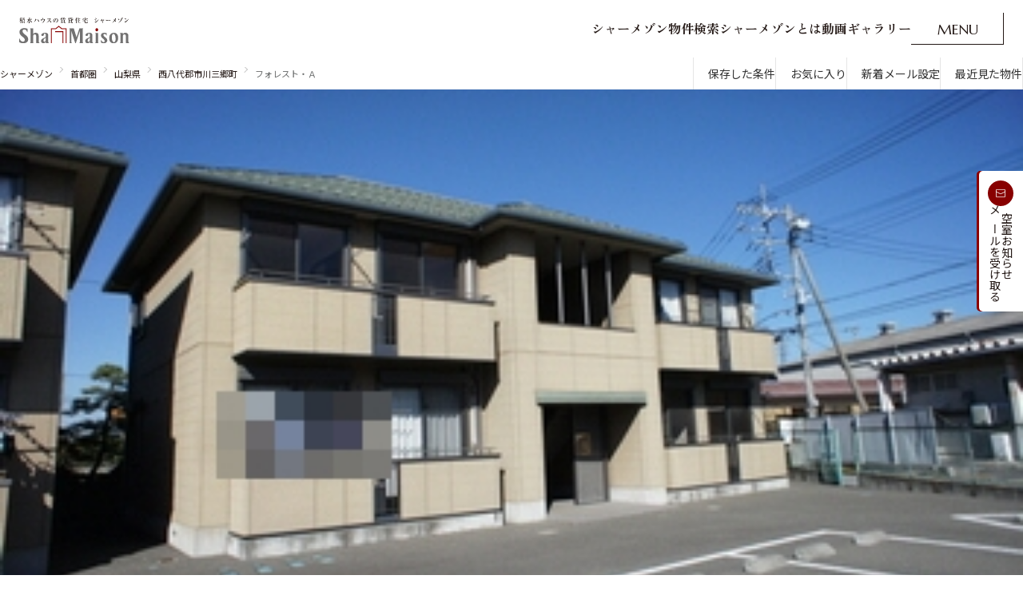

--- FILE ---
content_type: text/html;charset=UTF-8
request_url: https://www.shamaison.com/yamanashi/area/19346/11043370/
body_size: 11751
content:



<!DOCTYPE HTML>
<html lang="ja" class="area property">

<head>
<meta charset="UTF-8">















<title>【シャーメゾン】フォレスト・Ａの賃貸情報｜西八代郡市川三郷町｜積水ハウスの賃貸住宅</title>
<meta name="description" content="積水ハウスの賃貸住宅【シャーメゾン】フォレスト・Ａ（山梨県西八代郡市川三郷町）の物件情報。ＪＲ身延線 市川大門駅 徒歩7分、2001年3月下旬、3DK（4戸）のマンションです。遮音・耐震・断熱に優れた賃貸物件「シャーメゾン」を都道府県ごと、沿線や駅ごと、様々なこだわり条件ごとに検索できます。シャーメゾンが選ばれる理由や動画ギャラリーなどもご覧いただけます。">
<meta name="keywords" content="フォレスト・Ａ,西八代郡市川三郷町,シャーメゾン,ShaMaison,積水ハウス,賃貸,賃貸住宅,賃貸物件,アパート,マンション" />
<meta name="viewport" content="width=device-width,initial-scale=1">
<meta name="format-detection" content="telephone=no" />
<meta property="og:title" content="【シャーメゾン】フォレスト・Ａの賃貸情報｜西八代郡市川三郷町｜積水ハウスの賃貸住宅" />
<meta property="og:description" content="積水ハウスの賃貸住宅【シャーメゾン】フォレスト・Ａ（山梨県西八代郡市川三郷町）の物件情報。ＪＲ身延線 市川大門駅 徒歩7分、2001年3月下旬、3DK（4戸）のマンションです。遮音・耐震・断熱に優れた賃貸物件「シャーメゾン」を都道府県ごと、沿線や駅ごと、様々なこだわり条件ごとに検索できます。シャーメゾンが選ばれる理由や動画ギャラリーなどもご覧いただけます。" />
<meta property="og:url" content="https://www.shamaison.com/yamanashi/area/19346/11043370/"/>
<meta property="og:image" content="https://www.shamaison.com/assets/img/shamaison-OGP.png" />
<meta property="og:type" content="website" />
<meta property="og:site_name" content="積水ハウスの賃貸住宅シャーメゾン" />
<link href="https://www.shamaison.com/yamanashi/area/19346/11043370/" rel="canonical" />







  
  <!-- googleフォント -->
<link rel="preconnect" href="https://fonts.googleapis.com">
<link rel="preconnect" href="https://fonts.gstatic.com" crossorigin>
<link rel="preload" as="style" fetchpriority="high" href="https://fonts.googleapis.com/css2?family=Noto+Sans+JP:wght@400;500&family=Marcellus&family=Zen+Old+Mincho:wght@700&display=swap" />
<link rel="stylesheet" href="https://fonts.googleapis.com/css2?family=Noto+Sans+JP:wght@400;500&family=Marcellus&family=Zen+Old+Mincho:wght@700&display=swap" media="print" onload='this.media="all"' />

  <link rel="stylesheet" href="/assets/css/destyle.css">
  <link rel="stylesheet" href="/assets/css/swiper-bundle.min.css">
  <link rel="stylesheet" href="/assets/css/splide-core.min.css">
  <link rel="stylesheet" href="/assets/css/base.css">
  <link rel="stylesheet" href="/assets/css/style.css">
  <link rel="stylesheet" href="/assets/css/style2.css">
  <link rel="stylesheet" href="/assets/css/house.css">

  <script src="/assets/js/jquery.min.js"></script>
  <script src="/assets/js/gsap.min.js"></script>
  <script src="/assets/js/ScrollTrigger.min.js"></script>
  <script src="/assets/js/lenis.min.js"></script>
  <script src="https://cdn.jsdelivr.net/npm/swiper@8/swiper-bundle.min.js"></script>
  <!-- <script src="/assets/js/swiper-bundle.min.js"></script> -->
  <script src="/assets/js/splide.min.js"></script>
  <script src="/assets/js/bodyScrollLock.min.js"></script>
  <script src="/sys/js/cookie_syori.js"></script>
  <script src="/assets/js/jquery.inview.min.js"></script>
  <script src="/assets/js/common.js"></script>
  <script src="/assets/js/common2.js"></script>
  <script src="/assets/js/property.js"></script>
  <script src="/sys/js/alert_pop02.js"></script>
  <script src="/sys/js/smpFavorite_request.js" type="text/javascript"></script>


<script>
window.dataLayer = window.dataLayer || [];
dataLayer.push({
    'companyName':'積水ハウスシャーメゾンＰＭ東京株式会社',
    'housingName':'フォレスト・Ａ',
    'officeCd':'0000323010'
});
</script>



<script>
  
    dataLayer.push({
      
      
      
      'dimension4': 'tou'
    });
</script>


<!-- Google Tag Manager -->
<script>(function(w,d,s,l,i){w[l]=w[l]||[];w[l].push({'gtm.start':
new Date().getTime(),event:'gtm.js'});var f=d.getElementsByTagName(s)[0],
j=d.createElement(s),dl=l!='dataLayer'?'&l='+l:'';j.async=true;j.src=
'https://www.googletagmanager.com/gtm.js?id='+i+dl;f.parentNode.insertBefore(j,f);
})(window,document,'script','dataLayer','GTM-MFTSWSH');</script>
<!-- End Google Tag Manager -->





<script>(window.BOOMR_mq=window.BOOMR_mq||[]).push(["addVar",{"rua.upush":"false","rua.cpush":"false","rua.upre":"false","rua.cpre":"false","rua.uprl":"false","rua.cprl":"false","rua.cprf":"false","rua.trans":"","rua.cook":"false","rua.ims":"false","rua.ufprl":"false","rua.cfprl":"false","rua.isuxp":"false","rua.texp":"norulematch","rua.ceh":"false","rua.ueh":"false","rua.ieh.st":"0"}]);</script>
                              <script>!function(e){var n="https://s.go-mpulse.net/boomerang/";if("False"=="True")e.BOOMR_config=e.BOOMR_config||{},e.BOOMR_config.PageParams=e.BOOMR_config.PageParams||{},e.BOOMR_config.PageParams.pci=!0,n="https://s2.go-mpulse.net/boomerang/";if(window.BOOMR_API_key="V5CXQ-7HFYQ-SMEAZ-CRBLE-5ZWRP",function(){function e(){if(!o){var e=document.createElement("script");e.id="boomr-scr-as",e.src=window.BOOMR.url,e.async=!0,i.parentNode.appendChild(e),o=!0}}function t(e){o=!0;var n,t,a,r,d=document,O=window;if(window.BOOMR.snippetMethod=e?"if":"i",t=function(e,n){var t=d.createElement("script");t.id=n||"boomr-if-as",t.src=window.BOOMR.url,BOOMR_lstart=(new Date).getTime(),e=e||d.body,e.appendChild(t)},!window.addEventListener&&window.attachEvent&&navigator.userAgent.match(/MSIE [67]\./))return window.BOOMR.snippetMethod="s",void t(i.parentNode,"boomr-async");a=document.createElement("IFRAME"),a.src="about:blank",a.title="",a.role="presentation",a.loading="eager",r=(a.frameElement||a).style,r.width=0,r.height=0,r.border=0,r.display="none",i.parentNode.appendChild(a);try{O=a.contentWindow,d=O.document.open()}catch(_){n=document.domain,a.src="javascript:var d=document.open();d.domain='"+n+"';void(0);",O=a.contentWindow,d=O.document.open()}if(n)d._boomrl=function(){this.domain=n,t()},d.write("<bo"+"dy onload='document._boomrl();'>");else if(O._boomrl=function(){t()},O.addEventListener)O.addEventListener("load",O._boomrl,!1);else if(O.attachEvent)O.attachEvent("onload",O._boomrl);d.close()}function a(e){window.BOOMR_onload=e&&e.timeStamp||(new Date).getTime()}if(!window.BOOMR||!window.BOOMR.version&&!window.BOOMR.snippetExecuted){window.BOOMR=window.BOOMR||{},window.BOOMR.snippetStart=(new Date).getTime(),window.BOOMR.snippetExecuted=!0,window.BOOMR.snippetVersion=12,window.BOOMR.url=n+"V5CXQ-7HFYQ-SMEAZ-CRBLE-5ZWRP";var i=document.currentScript||document.getElementsByTagName("script")[0],o=!1,r=document.createElement("link");if(r.relList&&"function"==typeof r.relList.supports&&r.relList.supports("preload")&&"as"in r)window.BOOMR.snippetMethod="p",r.href=window.BOOMR.url,r.rel="preload",r.as="script",r.addEventListener("load",e),r.addEventListener("error",function(){t(!0)}),setTimeout(function(){if(!o)t(!0)},3e3),BOOMR_lstart=(new Date).getTime(),i.parentNode.appendChild(r);else t(!1);if(window.addEventListener)window.addEventListener("load",a,!1);else if(window.attachEvent)window.attachEvent("onload",a)}}(),"".length>0)if(e&&"performance"in e&&e.performance&&"function"==typeof e.performance.setResourceTimingBufferSize)e.performance.setResourceTimingBufferSize();!function(){if(BOOMR=e.BOOMR||{},BOOMR.plugins=BOOMR.plugins||{},!BOOMR.plugins.AK){var n=""=="true"?1:0,t="",a="amitwiixibyfi2lr2hya-f-c6f4fd2f7-clientnsv4-s.akamaihd.net",i="false"=="true"?2:1,o={"ak.v":"39","ak.cp":"1650962","ak.ai":parseInt("1063451",10),"ak.ol":"0","ak.cr":8,"ak.ipv":4,"ak.proto":"h2","ak.rid":"196785fc","ak.r":42169,"ak.a2":n,"ak.m":"","ak.n":"essl","ak.bpcip":"3.17.59.0","ak.cport":33288,"ak.gh":"23.52.43.84","ak.quicv":"","ak.tlsv":"tls1.3","ak.0rtt":"","ak.0rtt.ed":"","ak.csrc":"-","ak.acc":"","ak.t":"1769066992","ak.ak":"hOBiQwZUYzCg5VSAfCLimQ==Ms63B1FdGuwjhtooQdieEDkewFbztr9hKgMZZi4hHTknKbbpEvRDiwxco0Nkxqoha9ZtECtQkj77X+MKJQ+X/APOrLLHqzvfTE+kP2pzGTWZii2rHN79DUD2DdmIqBTXEl4AGy8/ZORPljks3BYXUW5oBpaMgMXiI4zjSB2rWmvmaG7xpT2dXs1gWjiKojtJodAuE98y9WyMgOvnV+R+RgdmbOa0pXo/xIfZym0M+a3wKQWgd10KJGrUMjDAf6WVzMXm0GqV/JfbNkmu2/UkIVhvV14shJWC9co2OD7GpIv2g5gvnzql+w7WMdgcU8J/1yYGTZAYxA6uGFvN0DRO23yXmejIBgPV3TFUN4ACduK9QvEuEcF6jYUB1c71bnXYS6nCQWpo1ZKIxvIECg1GLI2ZIMEGTzy7iIlH2SSU5VU=","ak.pv":"7","ak.dpoabenc":"","ak.tf":i};if(""!==t)o["ak.ruds"]=t;var r={i:!1,av:function(n){var t="http.initiator";if(n&&(!n[t]||"spa_hard"===n[t]))o["ak.feo"]=void 0!==e.aFeoApplied?1:0,BOOMR.addVar(o)},rv:function(){var e=["ak.bpcip","ak.cport","ak.cr","ak.csrc","ak.gh","ak.ipv","ak.m","ak.n","ak.ol","ak.proto","ak.quicv","ak.tlsv","ak.0rtt","ak.0rtt.ed","ak.r","ak.acc","ak.t","ak.tf"];BOOMR.removeVar(e)}};BOOMR.plugins.AK={akVars:o,akDNSPreFetchDomain:a,init:function(){if(!r.i){var e=BOOMR.subscribe;e("before_beacon",r.av,null,null),e("onbeacon",r.rv,null,null),r.i=!0}return this},is_complete:function(){return!0}}}}()}(window);</script></head>

<body>
<!-- Google Tag Manager (noscript) -->
<noscript><iframe src="https://www.googletagmanager.com/ns.html?id=GTM-MFTSWSH"
height="0" width="0" style="display:none;visibility:hidden"></iframe></noscript>
<!-- End Google Tag Manager (noscript) -->

<div class="wrap">
  <header class="l-header">
  <div class="l-headerInner">
    <div class="l-headerLogo">
      <a class=" l-headerLogo__link u-hover_trans" href="/">
        <img loading="lazy" class="l-headerLogo__img" src="/assets/img/logo01.svg" alt="積水ハウスの賃貸住宅シャーメゾン">
        <img loading="lazy" class="l-headerLogo__img area" src="/assets/img/logo01_area.svg" alt="積水ハウスの賃貸住宅シャーメゾン">
      </a>
    </div>
    <nav class="l-headerMain">
      <ul class="l-headerMain__list">
        <li class="l-headerMain__item"><a href="/search.html" class="l-headerMain__link js-text-anim01__click"><span class="js-text-anim01">シャーメゾン物件検索</span></a></li>
        <li class="l-headerMain__item"><a href="/about/" class="l-headerMain__link js-text-anim01__click"><span class="js-text-anim01">シャーメゾンとは</span></a></li>
        <li class="l-headerMain__item"><a href="/cm/" class="l-headerMain__link js-text-anim01__click"><span class="js-text-anim01">動画ギャラリー</span></a></li>
      </ul>
      <div class="l-headerActions">
        <button class="l-naviMenuBtn js-btn__menuOpen">
          <p class="l-naviMenuBtnText u-none_sp">
            <span>M</span>
            <span>E</span>
            <span>N</span>
            <span>U</span>
          </p>
          <p class="l-naviMenuBtnText__after u-none_sp">
            <span>O</span>
            <span>P</span>
            <span>E</span>
            <span>N</span>
          </p>
          <picture class="u-none_pc">
            <source srcset="/assets/img/headerMenu_btn.svg" media="(min-width: 1024px)">
            <img loading="lazy" src="/assets/img/headerMenu_btn.svg" alt="menu open">
          </picture>
        </button>
      </div>
    </nav>
  </div>
</header>
<div class="l-headerMenu" onwheel="event.stopPropagation()">
  <div class="l-headerMenuWrap">

    <div class="l-headerMenuInner">
      <div class="l-headerMenuTop">
        <div class="l-headerMenuLogo">
            <a class=" l-headerMenuLogo__link" href="/">
                <img loading="lazy" class="l-headerMenuLogo__img" src="/assets/img/headerMenu_logo01.svg" alt="積水ハウスの賃貸住宅シャーメゾン">
            </a>
        </div>
        <div class="l-headerMenuTop__right">
            <div class="l-headerMenuTop__button"><a href="/save/list">保存した条件</a></div>
            <div class="l-headerMenuTop__button"><a href="/favorite/list">お気に入り</a></div>
            <div class="l-headerMenuTop__button"><a href="/request_reg.html">新着メール設定</a></div>
            <div class="l-headerMenuTop__button"><a href="/history/">最近見た物件</a></div>
        </div>
      </div>
      <div class="l-headerMenuActions">
        <button class="l-headerMenuBtn js-btn__menuClose u-hover_trans">
          <span class="l-headerMenuBtnIcon u-none_sp">
            <span></span>
            <span></span>
          </span>
          <p class="l-headerMenuBtnText u-none_sp">CLOSE</p>
          <picture class="u-none_pc">
            <source srcset="/assets/img/headerMenu_btnClose.svg" media="(min-width: 1024px)">
            <img loading="lazy" src="/assets/img/headerMenu_btnClose_sp.svg" alt="close">
          </picture>
        </button>
      </div>
      <div class="l-headerMenuSearch js-header-fadeIn01">
        <div class="l-headerMenuSearchHead">
          <p class="l-headerHeading">シャーメゾンの物件を探す</p>
        </div>
        <div class="l-headerMenuSearchBody">
          <ul class="l-headerMenuSearchAreaList">
            <li><a href="/hokkaido/">北海道</a></li>
            <li><a href="/tohoku/">東北</a></li>
            <li><a href="/kanto/">関東</a></li>
            <li><a href="/chubu/">中部</a></li>
            <li><a href="/kansai/">関西</a></li>
            <li><a href="/chushikoku/">中国・四国</a></li>
            <li><a href="/kyushu/">九州</a></li>
          </ul>
          <ul class="l-headerMenuSearchPatternList">
            <li><a href="/area.html">市区郡・路線・駅から探す</a></li>
            <li><a href="/time/">通勤・通学時間から探す</a></li>
            <li><a href="/map/">地図から探す</a></li>
            <li><a href="/special.html">人気のカテゴリから探す</a></li>
          </ul>
        </div>
      </div>
      <div class="l-headerMenuContents">
        <div class="l-headerMenuAbout js-header-fadeIn02">
          <div class="l-headerMenuAboutHead">
            <p class="l-headerHeading">シャーメゾンについて</p>
          </div>
          <div class="l-headerMenuAboutBody">
            <ul class="l-headerMenuAboutNavList">
              <li><a class="l-headerMenuAboutNavList__link" href="/about/">
                <div class="l-headerMenuAboutNavList__link--fade">
                  <div class="l-headerMenuAboutNavList__link--fadeFrame">

                    <img loading="lazy" src="/assets/img/headerMenu_img0101.webp" alt="">
                    <img loading="lazy" src="/assets/img/headerMenu_img0102.webp" alt="">
                    <img loading="lazy" src="/assets/img/headerMenu_img0103.webp" alt="">
                  </div>
                </div>

                <span>シャーメゾンとは</span></a></li>
              <li><a class="l-headerMenuAboutNavList__link" href="/country_wide/highgrade.html">
                <div class="l-headerMenuAboutNavList__link--fade">
                  <div class="l-headerMenuAboutNavList__link--fadeFrame">
                    <img loading="lazy" src="/assets/img/headerMenu_img0601.webp" alt="">
                    <img loading="lazy" src="/assets/img/headerMenu_img0602.webp" alt="">
                    <img loading="lazy" src="/assets/img/headerMenu_img0603.webp" alt="">
                  </div>
                </div>

                <span>シャーメゾンセレクション</span></a></li>
              <li><a class="l-headerMenuAboutNavList__link"  href="https://www.instagram.com/shamaison_sekisuihouse/reels/" target="_blank">
                <div class="l-headerMenuAboutNavList__link--fade">
                  <div class="l-headerMenuAboutNavList__link--fadeFrame">

                    <img loading="lazy" src="/assets/img/headerMenu_img0201.webp" alt="">
                    <img loading="lazy" src="/assets/img/headerMenu_img0202.webp" alt="">
                    <img loading="lazy" src="/assets/img/headerMenu_img0203.webp" alt="">
                  </div>
                </div>
                <span>ルームツアー</span></a></li>

                <li><a class="l-headerMenuAboutNavList__link"  href="/cm/">
                <div class="l-headerMenuAboutNavList__link--fade">
                  <div class="l-headerMenuAboutNavList__link--fadeFrame">

                    <img loading="lazy" src="/assets/img/headerMenu_img0702.webp" alt="">
                    <img loading="lazy" src="/assets/img/headerMenu_img0701.webp" alt="">
                    <img loading="lazy" src="/assets/img/headerMenu_img0703.webp" alt="">
                  </div>
                </div>
                <span>動画ギャラリー</span></a></li>
              <li class="is_disabled">
                <div class="l-headerMenuAboutNavList__link" >
                  <div class="l-headerMenuAboutNavList__link--fade">
                    <!-- <div class="l-headerMenuAboutNavList__link--fadeFrame">

                      <img loading="lazy" src="/assets/img/headerMenu_img0301.webp" alt="">
                      <img loading="lazy" src="/assets/img/headerMenu_img0302.webp" alt="">
                      <img loading="lazy" src="/assets/img/headerMenu_img0303.webp" alt="">
                    </div> -->
                  </div>
                  <span>ShaMaison STYLE</span>
                </div>
              </li>
            </ul>
          </div>
        </div>
        <div class="l-headerMenuLink js-header-fadeIn03">
          <div class="l-headerMenuLink--support">
            <p class="l-headerHeading">その他の物件探し・ライフサポート</p>
            <ul class="l-headerMenuLinkList">
              <li><a href="/shop.html">シャーメゾンショップを探す</a></li>
              <li><a href="/country_wide/rakuraku.html">らくらく内見</a></li>
              <li><a href="/support.html">シャーメゾンライフサポート</a></li>
              <li><a href="https://www.grandmast.jp/" target="_blank">自立型サービス付き・シニア向け</a></li>
            </ul>
          </div>
          <div class="l-headerMenuLink--guide">
            <p class="l-headerHeading">ご入居者の方へ</p>
            <ul class="l-headerMenuLinkList">
              <li><a href="/contact-24h.html">お問い合わせ・よくある質問</a></li>
              <li><a href="/shamaison-life-club/">シャーメゾンライフ CLUB</a></li>
              <li><a href="https://www.mastpartners.co.jp/" target="_blank">らくらくパートナー</a></li>
              <li><a href="https://www.mastsast.co.jp/product/shamaison-guard" target="_blank">シャーメゾンライフ GUARD</a></li>
              <li><a href="/shamaison-life-club/pdf/rakuraku_platinum.pdf" target="_blank">らくらくプラチナ</a></li>
            </ul>
          </div>
          <div class="l-headerMenuSns js-header-fadeIn04">
            <ul class="l-headerMenuSnsList">
              <li>
                <div><img loading="lazy" src="/assets/img/icon_x01.svg" alt="x"></div>
              </li>
              <li>
                <div><img loading="lazy" src="/assets/img/icon_tiktok01.svg" alt="tictok"></div>
              </li>
              <li><a href="https://www.youtube.com/watch?v=9a7M7H7t-EY" target="_blank"><img loading="lazy"
                    src="/assets/img/icon_youtube01.svg" alt="youtube"></a></li>
              <li><a href="https://www.instagram.com/shamaison_sekisuihouse/" target="_blank"><img loading="lazy"
                    src="/assets/img/icon_insta01.svg" alt="Instagram"></a></li>
              <li><a href="https://www.facebook.com/profile.php?id=100088951963918" target="_blank"><img loading="lazy"
                    src="/assets/img/icon_facebook01.svg" alt="facebook"></a></li>
            </ul>
          </div>
        </div>
      </div>
    </div>
  </div>
</div>
<div class="Fix"><a href="/request_reg.html"><span><img loading="lazy" src="/assets/img/Fixmail.svg" alt="メール"></span><p>新着メールを<br>受け取る</p></a></div>
<div class="spMenu">
  <div class="spMenu__mail"><a href="/request_reg.html"><span><img loading="lazy" src="/assets/img/spMenu_mail.svg" alt="メール"></span><p>新着メールを受け取る</p></a></div>
  <div class="spMenu__link">
    <div><a href="/"><span><img loading="lazy" src="/assets/img/spMenu_icon01.svg" alt="メール"></span><p>ホーム</p></a></div>
    <div><a href="/search.html"><span><img loading="lazy" src="/assets/img/spMenu_icon02.svg" alt="さがす"></span><p>物件を探す</p></a></div>
    <div><a href="/favorite/list"><span><img loading="lazy" src="/assets/img/spMenu_icon03.svg" alt="お気に入り"></span><p>お気に入り</p></a></div>
    <div><a href="/save/list"><span><img loading="lazy" src="/assets/img/spMenu_icon04.svg" alt="保存"></span><p>保存条件</p></a></div>
    <div><a href="javascript:void(0)" class="js-btn__menuOpen"><span><img loading="lazy" src="/assets/img/spMenu_icon05.svg" alt="メニュー"></span><p>メニュー</p></a></div>
  </div>
</div>


  <div class="l2-lowerContainer">

    <div class="l2-topLinks">
      <div class="breadcrumb">
        <ul class="breadcrumb__list">
          <li class="breadcrumb__item"><a class="breadcrumb__link" href="/">シャーメゾン</a></li>
<li class="breadcrumb__item"><a class="breadcrumb__link" href="/kanto/">首都圏</a></li>
<li class="breadcrumb__item"><a class="breadcrumb__link" href="/yamanashi/">山梨県</a></li>

          <li class="breadcrumb__item"><a class="breadcrumb__link" href="/yamanashi/area/19346/">西八代郡市川三郷町</a></li>
          <li class="breadcrumb__item">フォレスト・Ａ</li>
        </ul>
      </div><!-- /breadcrumb -->
      <ul class="links">
        <li class="links__item"><a href="/save/list" class="p2-i-bf-keep">保存した条件</a></li>
<li class="links__item"><a href="/favorite/list" class="p2-i-bf-favorite">お気に入り</a></li>
<li class="links__item"><a href="/request_reg.html" class="p2-i-bf-mail">新着メール設定</a></li>
<li class="links__item"><a href="/history/" class="p2-i-bf-recently">最近見た物件</a></li>
      </ul><!-- /links -->
    </div><!-- /l2-topLinks -->

    <div class="main2">
      <div class="main2__inner">
        <div class="main2__picture__wrap">
          <div class="main2__picture">
            <div class="main2__picture__swiper">
              <div class="swiper-wrapper">
                <div class="swiper-slide"><img src="https://img.shamaison.com/sys/housing_imgs/new143002/app/0/500/g143104337000010000000.jpg" alt="フォレスト・Ａ"></div></div>
              
            </div>
          </div>
          
          <div class="main2__outline">
            <div class="main2__outline__inner">
              <div class="main2__name">
                <h1>
                  <span class="main2__name__building">フォレスト・Ａ</span>
                </h1>
              </div>
              <div class="main2__plan">
                <p class="main2__plan__main">3DK</p>
                <p class="main2__plan__sub">山梨県西八代郡市川三郷町</p>
              </div>
            </div>
          </div>
        </div>
        <div class="main2__details">
          <div class="main2__details__col">
            <dl class="main2__details__list">
              <dt class="main2__details__address">所在地</dt>
              <dd>山梨県西八代郡市川三郷町市川大門１３９８
                <a href="https://maps.google.com/maps?q=35.56404329,138.49416852(フォレスト・Ａ)&iwloc=B&zoom=24&hl=ja" class="main2__details__gmap" target="_blank" rel="noopener">Google Maps</a>
              </dd>
            </dl>
            <dl class="main2__details__list">
              <dt class="main2__details__access">アクセス</dt>
              <dd>
                <ul class="main__details__accesslist">
                  
                    
                      <li>ＪＲ身延線 市川大門駅 徒歩7分</li>
                    
                  
                </ul>
              </dd>
            </dl>
          </div>
          <div class="main2__details__col">
            <dl class="main2__details__list">
              <dt class="main2__details__built">築年月</dt>
              <dd>2001年3月下旬</dd>
            </dl>
            <dl class="main2__details__list">
              <dt class="main2__details__plan">間取り</dt>
              <dd>3DK（4戸）</dd>
            </dl>
            <dl class="main2__details__list">
              <dt class="main2__details__floors">総階数</dt>
              <dd>2階建て</dd>
            </dl>
          </div>
        </div>
        
      </div>
    </div>

    <div class="propertylist">
      <div class="overview__inner p2-pcW1224 p2-spPi16">
        <div class="js-tab">
          <div class="overview__tablist js-tablist" role="tablist" aria-label="空室一覧・周辺地図のタブリスト">
            <button role="tab" aria-controls="tab1" id="tab1-button" aria-selected="true" tabindex="0">空室一覧</button>
            
            <button role="tab" aria-controls="tab2" id="tab2-button" aria-selected="false" tabindex="-1">周辺地図</button>
            
          </div>
          <div id="tab1" role="tabpanel" aria-labelledby="tab1-button" class="overview__tabpanel js-tabpanel is-active">
            
              <div class="propertylist__zero">
                <p class="propertylist__zero__text">現在、空室はありません</p>
                <div class="propertylist__zero__button">
                  <button type="button" class="l2-searchContainer__side__action__button p2-i-bf-mail l2_js-actionButton" onclick="location.href='/wait_reg/form?HOU=11043370&SPRF=yamanashi';"><span>空室お知らせメールを受け取る</span></button>
                </div>
              </div>
            
            
          </div>
          <div id="tab2" role="tabpanel" aria-labelledby="tab2-button" class="overview__tabpanel js-tabpanel">
            
            <div class="l2-overview__map">
              <div class="l2-overview__map__image" id="mMap"></div>

              <script src="/sys/js/googlemaps_vicinity.js" type="text/javascript"></script>
              <script type="text/javascript">
              
              var flg = false;
              
              function onTabActive() {
                if (!flg) {
                  initMap(35.56404329, 138.49416852);
                  flg = true; 
                }
              }
              
              document.getElementById('tab2-button').addEventListener('click', function() {
                onTabActive(); 
              });
              </script>
              
      <div class="l2-overview__map__surroundingInfo">
       <button class="l2-overview__map__surroundingInfo__button js-surrounding-pulldown">周辺情報</button>
       <div class="l2-overview__map__surroundingInfo__box">
        <div class="searchContents__surroundingPulldown__inner">
        <ul>
         <li>
          <label class="l2-checkBoxB">
           <input type="checkbox" id="supermarket" class="map_categories" name="surrounding-supermarket">
           <i class="p2-i-bf-check"></i>
           <span>
            <img src="/assets/img2/map_ico_supermarket.svg" alt="">
            スーパー
           </span>
          </label>
         </li>
         <li>
          <label class="l2-checkBoxB">
           <input type="checkbox" id="convenience_store" class="map_categories"  name="surrounding-conveniencestore">
           <i class="p2-i-bf-check"></i>
           <span>
            <img src="/assets/img2/map_ico_conveniencestore.svg" alt="">
            コンビニ
           </span>
          </label>
         </li>
         <li>
          <label class="l2-checkBoxB">
           <input type="checkbox" id="drugstore" class="map_categories" name="surrounding-drugstore">
           <i class="p2-i-bf-check"></i>
           <span>
            <img src="/assets/img2/map_ico_drugstore.svg" alt="">
            ドラックストア・薬局
           </span>
          </label>
         </li>
         <li>
          <label class="l2-checkBoxB">
           <input type="checkbox" id="shopping_mall" class="map_categories" name="surrounding-commercialfacility">
           <i class="p2-i-bf-check"></i>
           <span>
            <img src="/assets/img2/map_ico_commercialfacility.svg" alt="">
            商業施設
           </span>
          </label>
         </li>
         <li>
          <label class="l2-checkBoxB">
           <input type="checkbox" id="park" class="map_categories" name="surrounding-park">
           <i class="p2-i-bf-check"></i>
           <span>
            <img src="/assets/img2/map_ico_park.svg" alt="">
            公園
           </span>
          </label>
         </li>
         <li>
          <label class="l2-checkBoxB">
           <input type="checkbox" id="kindergarten" class="map_categories" name="surrounding-kindergarten">
           <i class="p2-i-bf-check"></i>
           <span>
            <img src="/assets/img2/map_ico_kindergarten.svg" alt="">
            幼稚園・保育園
           </span>
          </label>
         </li>
         <li>
          <label class="l2-checkBoxB">
           <input type="checkbox" id="bus_stop" class="map_categories" name="surrounding-busstop">
           <i class="p2-i-bf-check"></i>
           <span>
            <img src="/assets/img2/map_ico_busstop.svg" alt="">
            バス停
           </span>
          </label>
         </li>
         <li>
          <label class="l2-checkBoxB">
           <input type="checkbox" id="bank" class="map_categories" name="surrounding-bankpost">
           <i class="p2-i-bf-check"></i>
           <span>
            <img src="/assets/img2/map_ico_bankpost.svg" alt="">
           銀行・郵便局
          </span>
         </label>
        </li>
       </ul>
      </div>
     </div>
    </div>

              <div class="l2-overview__map__openApp">
                <a href="https://maps.google.com/maps?q=35.56404329,138.49416852(フォレスト・Ａ)&amp;iwloc=B&amp;zoom=24&amp;hl=ja" class="l2-overview__map__openApp__button" target="_blank" rel="noopener">地図アプリで見る</a>
              </div>
              <div class="l2-overview__map__zoom">
                <button class="l2-overview__map__zoom__in" aria-label="拡大する" onclick="zoomInMap();"></button>
                <button class="l2-overview__map__zoom__out" aria-label="縮小する" onclick="zoomOutMap();"></button>
              </div>
            </div>
            
          </div>
        </div>
      </div>
    </div>
    
    

    
    

    
    
    
      <div class="l2-recommend">
        <h2 class="l2-h2A">
          <span class="l2-h2A__inner p2-pcW1224 p2-spPi16">こちらの物件もご覧ください</span>
        </h2>

        <div class="l2-recommend__carousel l2_js-recommendCarousel splide p2-pcW1224 p2-spPi16">
          <div class="splide__track">
            <div class="splide__list">

              
                <div class="l2-recommend__carousel__item splide__slide">
                  <div class="l2-recommend__carousel__item__inner">
                    <div class="l2-recommend__carousel__item__img">
                      <p class="l2-recommend__carousel__item__img__tag is-shamaison"><img src="/assets/img2/tag_shamaison.svg" width="77" height="12" alt="シャーメゾン"></p>
                      <div class="l2-recommend__carousel__item__img__carousel l2_js-buildingImgCarousel splide">
                        <div class="splide__track">
                          <div class="splide__list">
                            <div class="splide__slide"><img src="https://img.shamaison.com/sys/housing_imgs/new143002/app/0/500/g143108488000010000000.jpg" alt="シャーメゾンＱＢ202-1"></div><div class="splide__slide"><img src="https://img.shamaison.com/sys/housing_imgs/new143002/layout/1/500/m14310848800004.jpg" alt="シャーメゾンＱＢ202-2"></div>
                          </div><!-- /splide__list -->
                        </div><!-- /splide__track -->
                        <div class="l2_js-buildingImgCarousel__count">
                          <span class="l2_js-buildingImgCarousel__count__current"></span>
                          <span class="l2_js-buildingImgCarousel__count__total"></span>
                        </div><!-- /l2_js-buildingImgCarousel__count -->
                      </div><!-- /l2-searchBuilding__item__header__img__carousel -->
                    </div><!-- /l2-recommend__carousel__item__img -->
                    <a href="/yamanashi/area/19201/11084880/1430020000110848800202/" class="l2-recommend__carousel__item__link">
                      <h3 class="l2-recommend__carousel__item__name">
                        
                        <span class="l2-recommend__carousel__item__name__inner">シャーメゾンＱＢ202号室</span>
                      </h3>
                      <div class="l2-recommend__carousel__item__info">
                        <div class="l2-recommend__carousel__item__info__item">
                          <p class="l2-recommend__carousel__item__info__maintext -price"><span>4.6</span>万円</p>
                          <p class="l2-recommend__carousel__item__info__subtext">管理費 0.55万円</p>
                        </div><!-- /l2-recommend__carousel__item__info__item -->
                        <div class="l2-recommend__carousel__item__info__item">
                          <p class="l2-recommend__carousel__item__info__maintext"><span>1K</span></p>
                          <p class="l2-recommend__carousel__item__info__subtext">24.71&#13217;</p>
                        </div><!-- /l2-recommend__carousel__item__info__item -->
                      </div><!-- /l2-recommend__carousel__item__info -->
                      <div class="l2-recommend__carousel__item__place">
                        <p class="l2-recommend__carousel__item__place__desc p2-i-bf-place"><span>甲府市住吉１丁目４－１８</span></p>
                        <p class="l2-recommend__carousel__item__place__desc p2-i-bf-train"><span>ＪＲ身延線 南甲府駅 徒歩9分</span></p>
                        <p class="l2-recommend__carousel__item__detail"><span>詳細</span></p>
                      </div><!-- /l2-recommend__carousel__item__place -->
                    </a><!-- /l2-recommend__carousel__item__link -->
                  </div><!-- /l2-recommend__carousel__item__inner -->
                </div><!-- /l2-recommend__carousel__item -->

                <div class="l2-recommend__carousel__item splide__slide">
                  <div class="l2-recommend__carousel__item__inner">
                    <div class="l2-recommend__carousel__item__img">
                      <p class="l2-recommend__carousel__item__img__tag is-shamaison"><img src="/assets/img2/tag_shamaison.svg" width="77" height="12" alt="シャーメゾン"></p>
                      <div class="l2-recommend__carousel__item__img__carousel l2_js-buildingImgCarousel splide">
                        <div class="splide__track">
                          <div class="splide__list">
                            <div class="splide__slide"><img src="https://img.shamaison.com/sys/housing_imgs/new143002/app/0/500/g143104604000010000000.jpg" alt="シャーメゾンＳ　Ａ101-1"></div><div class="splide__slide"><img src="https://img.shamaison.com/sys/housing_imgs/new143002/layout/1/500/m14310460400001.jpg" alt="シャーメゾンＳ　Ａ101-2"></div>
                          </div><!-- /splide__list -->
                        </div><!-- /splide__track -->
                        <div class="l2_js-buildingImgCarousel__count">
                          <span class="l2_js-buildingImgCarousel__count__current"></span>
                          <span class="l2_js-buildingImgCarousel__count__total"></span>
                        </div><!-- /l2_js-buildingImgCarousel__count -->
                      </div><!-- /l2-searchBuilding__item__header__img__carousel -->
                    </div><!-- /l2-recommend__carousel__item__img -->
                    <a href="/yamanashi/area/19201/11046040/1430020000110460400101/" class="l2-recommend__carousel__item__link">
                      <h3 class="l2-recommend__carousel__item__name">
                        
                        <span class="l2-recommend__carousel__item__name__inner">シャーメゾンＳ　Ａ101号室</span>
                      </h3>
                      <div class="l2-recommend__carousel__item__info">
                        <div class="l2-recommend__carousel__item__info__item">
                          <p class="l2-recommend__carousel__item__info__maintext -price"><span>6.3</span>万円</p>
                          <p class="l2-recommend__carousel__item__info__subtext">管理費 0.55万円</p>
                        </div><!-- /l2-recommend__carousel__item__info__item -->
                        <div class="l2-recommend__carousel__item__info__item">
                          <p class="l2-recommend__carousel__item__info__maintext"><span>3DK</span></p>
                          <p class="l2-recommend__carousel__item__info__subtext">54.07&#13217;</p>
                        </div><!-- /l2-recommend__carousel__item__info__item -->
                      </div><!-- /l2-recommend__carousel__item__info -->
                      <div class="l2-recommend__carousel__item__place">
                        <p class="l2-recommend__carousel__item__place__desc p2-i-bf-place"><span>甲府市善光寺３丁目２７－１６</span></p>
                        <p class="l2-recommend__carousel__item__place__desc p2-i-bf-train"><span>ＪＲ身延線 善光寺駅 徒歩10分</span></p>
                        <p class="l2-recommend__carousel__item__detail"><span>詳細</span></p>
                      </div><!-- /l2-recommend__carousel__item__place -->
                    </a><!-- /l2-recommend__carousel__item__link -->
                  </div><!-- /l2-recommend__carousel__item__inner -->
                </div><!-- /l2-recommend__carousel__item -->

                <div class="l2-recommend__carousel__item splide__slide">
                  <div class="l2-recommend__carousel__item__inner">
                    <div class="l2-recommend__carousel__item__img">
                      <p class="l2-recommend__carousel__item__img__tag is-shamaison"><img src="/assets/img2/tag_shamaison.svg" width="77" height="12" alt="シャーメゾン"></p>
                      <div class="l2-recommend__carousel__item__img__carousel l2_js-buildingImgCarousel splide">
                        <div class="splide__track">
                          <div class="splide__list">
                            <div class="splide__slide"><img src="https://img.shamaison.com/sys/housing_imgs/new143002/app/1/500/g143119940000010000000.jpg" alt="シャーメゾン　プランタン204-1"></div><div class="splide__slide"><img src="https://img.shamaison.com/sys/housing_imgs/new143002/layout/1/500/m14311994000008.jpg" alt="シャーメゾン　プランタン204-2"></div>
                          </div><!-- /splide__list -->
                        </div><!-- /splide__track -->
                        <div class="l2_js-buildingImgCarousel__count">
                          <span class="l2_js-buildingImgCarousel__count__current"></span>
                          <span class="l2_js-buildingImgCarousel__count__total"></span>
                        </div><!-- /l2_js-buildingImgCarousel__count -->
                      </div><!-- /l2-searchBuilding__item__header__img__carousel -->
                    </div><!-- /l2-recommend__carousel__item__img -->
                    <a href="/yamanashi/area/19207/11199400/1430020000111994000204/" class="l2-recommend__carousel__item__link">
                      <h3 class="l2-recommend__carousel__item__name">
                        <span class="l2-recommend__carousel__item__name__tag is-new">新築</span>
                        <span class="l2-recommend__carousel__item__name__inner">シャーメゾン　プランタン204号室</span>
                      </h3>
                      <div class="l2-recommend__carousel__item__info">
                        <div class="l2-recommend__carousel__item__info__item">
                          <p class="l2-recommend__carousel__item__info__maintext -price"><span>12.8</span>万円</p>
                          <p class="l2-recommend__carousel__item__info__subtext">管理費 0.7万円</p>
                        </div><!-- /l2-recommend__carousel__item__info__item -->
                        <div class="l2-recommend__carousel__item__info__item">
                          <p class="l2-recommend__carousel__item__info__maintext"><span>2LDK</span></p>
                          <p class="l2-recommend__carousel__item__info__subtext">76.25&#13217;</p>
                        </div><!-- /l2-recommend__carousel__item__info__item -->
                      </div><!-- /l2-recommend__carousel__item__info -->
                      <div class="l2-recommend__carousel__item__place">
                        <p class="l2-recommend__carousel__item__place__desc p2-i-bf-place"><span>韮崎市若宮３丁目９０２－３，９０２－１の一部</span></p>
                        <p class="l2-recommend__carousel__item__place__desc p2-i-bf-train"><span>ＪＲ中央本線 韮崎駅 徒歩13分</span></p>
                        <p class="l2-recommend__carousel__item__detail"><span>詳細</span></p>
                      </div><!-- /l2-recommend__carousel__item__place -->
                    </a><!-- /l2-recommend__carousel__item__link -->
                  </div><!-- /l2-recommend__carousel__item__inner -->
                </div><!-- /l2-recommend__carousel__item -->


            </div><!-- /splide__list -->
          </div><!-- /splide__track -->
          <div class="l2_js-recommendCarousel__pagination p2-pc">
            <div class="l2_js-recommendCarousel__pagination__bar"></div>
            <button class="l2_js-recommendCarousel__pagination__button is-prev"></button>
            <button class="l2_js-recommendCarousel__pagination__button is-next"></button>
          </div><!-- /l2_js-recommendCarousel__pagination -->
        </div><!-- /l2-recommend__carousel -->
      </div><!-- /l2-recommend -->
    
    
    
    
    
<div id="rt_list02"></div>
    </div><!-- /l2-lowerContainer -->

    <!-- メニュー -->
    <div class="waitMenu">
      <div class="spMenu__mail spMenu__wait">
        <a href="/wait_reg/form?HOU=11043370&SPRF=yamanashi">
          <span><img loading="lazy" src="/assets/img/spMenu_mail.svg" alt="メール"></span>
          <p>空室お知らせメールを受け取る</p>
        </a>
      </div>
    </div>
    <div class="Fix waitSideButton">
      <a href="/wait_reg/form?HOU=11043370&SPRF=yamanashi"><span><img loading="lazy" src="/assets/img/Fixmail.svg" alt="メール"></span><p>空室お知らせ<br>メールを受け取る</p></a>
    </div>

    <div class="area">
      <div class="breadcrumb2">
        <ul>
          <li><a href="/">シャーメゾン</a></li>
<li><a href="/kanto/">首都圏</a></li>
<li><a href="/yamanashi/">山梨県</a></li>

          <li><a href="/yamanashi/area/19346/">西八代郡市川三郷町</a></li>
          <li>フォレスト・Ａ</li>
        </ul>
      </div>
    </div>

  <div class="support">
  <div class="support__inner">
    <h2><div class="icon"><img loading="lazy" src="/assets/img/support_icon.svg" alt="積水ハウス不動産グループ"></div><span>入居後も安心で便利に</span></h2>
    <div class="support__button">
      <a href="/support.html" class="js-text-anim01__click">
        <div class="js-text-anim01__text js-text-anim01__text--border js-text-anim01__text--narrow">
          <p class="js-text-anim01">サポート内容の詳細</p>
        </div>
        <span class="js-text-anim01__arrow"><i class="icon"><img loading="lazy" src="/assets/img/icon_arrow_white.svg" alt=""></i></span></a>
      </div>
    <div class="support__col3">
      <div>
        <a href="/support.html#point">
          <h3 class="logo"><img loading="lazy" src="/assets/img/support_image1.svg" alt="シャーメゾン ライフPOINT"></h3>
          <div class="text"><p>ポイントを貯めて、<br>住替え時の家賃が最大3ヶ月無料に！</p></div>
        </a>
      </div>
      <div>
        <a href="/shamaison-life-club/">
          <h3 class="logo"><img loading="lazy" src="/assets/img/support_image2.svg" alt="シャーメゾン ライフCLUB"></h3>
          <div class="text"><p>設備故障時にも便利！<br>ご入居者様専用アプリ</p></div>
        </a>
      </div>
      <div>
        <a href="https://www.mastsast.co.jp/product/shamaison-guard" target="_blank">
          <h3 class="logo"><img loading="lazy" src="/assets/img/support_image3.svg" alt="シャーメゾン ライフGUARD"></h3>
          <div class="text"><p>万一のトラブルでも迅速に対応！<br>暮らしを幅広くサポートする保険</p></div>
        </a>
      </div>
    </div>
  </div>
</div>
<footer class="l-footer">
  <div class="l-footerContents">
    <div class="l-footerInner">
      <div class="l-footerContentsHead">
        <div class="l-footerLogo">
          <a class=" l-footerHeadLogo__link" href="/">
            <picture class="l-footerHeadLogo__img">
              <source srcset="/assets/img/logo01.svg" media="(min-width: 1024px)">
              <img loading="lazy" src="/assets/img/logo01_sp.svg" alt="積水ハウスの賃貸住宅シャーメゾン">
            </picture>
          </a>
        </div>
        <div class="l-footerPagetop"><a href="javascript:void(0)" class="js-text-anim01__click"><span class="js-text-anim01">ページ上部に戻る</span><i class="icon"><img loading="lazy" src="/assets/img/icon_arrow_white.svg" alt=""></i></a></div>
        <div class="l-footerSns">
          <ul class="l-footerSnsList">
            <li><div><img loading="lazy" src="/assets/img/icon_x01.svg" alt="x"></div></li>
            <li><div><img loading="lazy" src="/assets/img/icon_tiktok01.svg" alt="tictok"></div></li>
            <li><a href="https://www.youtube.com/watch?v=9a7M7H7t-EY" target="_blank"><img loading="lazy" src="/assets/img/icon_youtube01.svg" alt="youtube"></a></li>
            <li><a href="https://www.instagram.com/shamaison_sekisuihouse/" target="_blank"><img loading="lazy" src="/assets/img/icon_insta01.svg" alt="Instagram"></a></li>
            <li><a href="https://www.facebook.com/profile.php?id=100088951963918" target="_blank"><div><img loading="lazy" src="/assets/img/icon_facebook01.svg" alt="facebook"></div></a></li>
          </ul>
        </div>
      </div>
      <div class="l-footerContentsBody">
        <div class="l-footerBox01">
          <p class="l-footerHeading">シャーメゾンの物件を探す</p>
          <div class="l-footerSearch">
            <ul class="l-footerSearchAreaList">
              <li><a href="/hokkaido/">北海道</a></li>
              <li><a href="/tohoku/">東北</a></li>
              <li><a href="/kanto/">関東</a></li>
              <li><a href="/chubu/">中部</a></li>
              <li><a href="/kansai/">関西</a></li>
              <li><a href="/chushikoku/">中国・四国</a></li>
              <li><a href="/kyushu/">九州</a></li>
            </ul>
            <ul class="l-footerSearchPatternList">
              <li><a href="/area.html">市区郡・路線・駅から探す</a></li>
              <li><a href="/time/">通勤・通学時間から探す</a></li>
              <li><a href="/map/">地図から探す</a></li>
              <li><a href="/special.html">人気のカテゴリから探す</a></li>
            </ul>
          </div>

        </div>
        <div class="l-footerBox02">
          <div class="l-footerAbout">
            <p class="l-footerHeading">シャーメゾンについて</p>
            <ul class="l-footerLinkList">
              <li><a class="l-footerLinkList__link" href="/about/"><span>シャーメゾンとは</span></a></li>
              <li><a class="l-footerLinkList__link" href="/country_wide/highgrade.html"><span>シャーメゾンセレクション</span></a></li>
              <li><a class="l-footerLinkList__link"  href="https://www.instagram.com/shamaison_sekisuihouse/reels/" target="_blank"><span>ルームツアー</span></a></li>
              <li><a class="l-footerLinkList__link" href="/cm/"><span>動画ギャラリー</span></a></li>
              <!-- <li class="is_disabled"><span class="l-footerLinkList__link">ShaMaison STYLE</span></li>
              <li class="is_disabled"><span class="l-footerLinkList__link">シャーメゾンブランド</span></li>
              <li class="is_disabled"><span class="l-footerLinkList__link">シャーメゾン診断</span></li> -->
            </ul>
          </div>
          <div class="l-footerGuide">
            <p class="l-footerHeading">ご入居者の方へ</p>
            <ul class="l-footerLinkList">
              <li><a class="l-footerLinkList__link" href="/contact-24h.html">お問い合わせ・よくある質問</a></li>
              <li><a class="l-footerLinkList__link" href="/shamaison-life-club/">シャーメゾンライフ CLUB</a></li>
              <li><a class="l-footerLinkList__link" href="https://www.mastpartners.co.jp/" target="_blank">らくらくパートナー</a></li>
              <li><a class="l-footerLinkList__link" href="https://www.mastsast.co.jp/product/shamaison-guard" target="_blank">シャーメゾンライフ GUARD</a></li>
              <li><a class="l-footerLinkList__link" href="/shamaison-life-club/pdf/rakuraku_platinum.pdf" target="_blank">らくらくプラチナ</a></li>
            </ul>
          </div>
        </div>
        <div class="l-footerBox03">
          <p class="l-footerHeading">ウェブサイトについて</p>
          <ul class="l-footerLinkList">
            <li><a href="/privacy.html">お客様情報保護方針</a></li>
            <li><a href="https://www.sekisuihouse.com/information/index.html" target="_blank">ウェブサイト利用上のご留意事項</a></li>
            <li><a href="/gallery.html" class="icon-link">シャーメゾン物件一覧</a></li>
            <li><a href="/info.html" class="icon-link">物件情報の見方</a></li>
          </ul>
          <div class="l-footerNumSearch">
            <form action="/condition/search/list" name="shopName_byNum" method="POST" onsubmit="return shopSearchByNum();">
              <dl class="footerSearch">
                <dt><input type="tel" name="HOU" value="" placeholder="物件番号で検索"></dt>
                <dd><input type="button" value="検索" onclick="shopSearchButton();"></dd>
              </dl>
            </form>
          </div>
        </div>
      </div>
    </div>
  </div>
  <div class="l-footerBottom">
    <div class="l-footerBottomLogo">
      <img loading="lazy" class="l-footerBottomLogoImg" src="/assets/img/logo02.svg" alt="SEKISUI HOUSE">
      <p class="l-footerBottomLogoText">積水ハウス不動産グループ</p>
      <p class="l-footerBottomCopyright">Copyright&copy; SEKISUIHOUSE REAL ESTATE <br class="u-none_sp">GROUP. ALL RIGHTS RESERVED.</p>
    </div>
    <div class="l-footerBottomLink">
      <div class="l-footerBottomLinkRow">
        <dl class="l-footerBottomLinkTable">
          <dt><p class="l-footerBottomLinkTitle">積水ハウス不動産グループ</p></dt>
          <dd>
            <ul class="l-footerBottomLinkList">
              <li><a href="https://www.sekisuihouse-f-tohoku.co.jp/" target="_blank">積水ハウスシャーメゾンＰＭ東北</a></li>
              <li><a href="https://www.sekisuihouse-f-tokyo.co.jp/" target="_blank">積水ハウスシャーメゾンＰＭ東京</a></li>
              <li><a href="https://www.sekisuihouse-f-chubu.co.jp/" target="_blank">積水ハウスシャーメゾンＰＭ中部</a></li>
              <li><a href="https://www.sekisuihouse-f-kansai.co.jp/" target="_blank">積水ハウスシャーメゾンＰＭ関西</a></li>
              <li><a href="https://www.sekisuihouse-f-chugokushikoku.co.jp/" target="_blank">積水ハウスシャーメゾンＰＭ中国四国</a></li>
              <li><a href="https://www.sekisuihouse-f-kyushu.co.jp/" target="_blank">積水ハウスシャーメゾンＰＭ九州</a></li>
            </ul>
          </dd>
        </dl>
      </div>
      <div class="l-footerBottomLinkRow">
        <dl class="l-footerBottomLinkTable">
          <dt><p class="l-footerBottomLinkTitle">不動産を買いたい・売りたい</p></dt>
          <dd>
            <ul class="l-footerBottomLinkList">
              <li><a href="https://sumusite.sekisuihouse.co.jp/?force=1" target="_blank">積水ハウス不動産の売買</a></li>
              <li><a href="https://www.sekisuihouse.co.jp/gm/" target="_blank">グランドメゾン</a></li>
              <li><a href="https://www.sekisuihouse.co.jp/kodate/" target="_blank">積水ハウス（戸建住宅・注文住宅）</a></li>
            </ul>
          </dd>
        </dl>
      </div>
      <div class="l-footerBottomLinkRow">
        <dl class="l-footerBottomLinkTable">
          <dt><p class="l-footerBottomLinkTitle">関連サイト</p></dt>
          <dd>
            <ul class="l-footerBottomLinkList">
              <li><a href="https://www.kobe-deco.jp/" target="_blank">神戸女子学生会館</a></li>
              <li><a href="https://www.grandmast.jp/" target="_blank">グランドマスト</a></li>
            </ul>
          </dd>
        </dl>
      </div>

    </div>

  </div>

  <script src="/sys/js/alert_pop02.js"></script>
  <script>
    function shopSearchByNum() {
      var anm = trim(document.shopName_byNum.HOU.value);
      if (anm.length == 0) {
        alertPop('物件番号を入力してください');
        return false;
      }
      return true;
    }

    function shopSearchButton() {
      if (shopSearchByNum()) {
        document.shopName_byNum.submit();
      }
    }

    function trim(s) {
      if (s == null || s == "") {
        return "";
      }
      while (s.charAt(0) == " " || s.charAt(0) == "　" || s.charAt(0) == "\t" || s.charAt(0) == "\r" || s.charAt(0) == "\n") {
        s = s.substring(1, s.length);
      }
      while (s.charAt(s.length - 1) == " " || s.charAt(s.length - 1) == "　" || s.charAt(s.length - 1) == "\t" || s.charAt(s.length - 1) == "\r" || s.charAt(s.length - 1) == "\n") {
        s = s.substring(0, s.length - 1);
      }
      return s;
    }
  </script>

</footer>


</div>

<!--googleリマーケタグ開始-->
<!-- Google Code for &#12513;&#12452;&#12531;&#12522;&#12473;&#12488; -->
<!-- Remarketing tags may not be associated with personally identifiable information or placed on pages related to sensitive categories. For instructions on adding this tag and more information on the above requirements, read the setup guide: google.com/ads/remarketingsetup -->
<script type="text/javascript">
/* <![CDATA[ */
var google_conversion_id = 1010958657;
var google_conversion_label = "K7XLCIefqgUQwYKI4gM";
var google_custom_params = window.google_tag_params;
var google_remarketing_only = true;
/* ]]> */
</script>
<script type="text/javascript" src="//www.googleadservices.com/pagead/conversion.js">
</script>
<noscript>
<div style="display:inline;">
<img height="1" width="1" style="border-style:none;" alt="" src="//googleads.g.doubleclick.net/pagead/viewthroughconversion/1010958657/?value=0&amp;label=K7XLCIefqgUQwYKI4gM&amp;guid=ON&amp;script=0"/>
</div>
</noscript>
<!--googleリマーケタグ終了-->
<!-- JS -->
<script src="/assets/js/script.js"></script>

</body>
</html>


--- FILE ---
content_type: image/svg+xml
request_url: https://www.shamaison.com/assets/img/headerMenu_icon07.svg
body_size: 671
content:
<svg width="18" height="18" viewBox="0 0 18 18" fill="none" xmlns="http://www.w3.org/2000/svg">
<path d="M8.1467 2.84435C8.46239 2.05188 9.53761 2.05188 9.8533 2.84435L11.0396 5.82236C11.1727 6.15644 11.4736 6.38471 11.8191 6.41362L14.8984 6.67137C15.7178 6.73995 16.0501 7.80762 15.4257 8.36598L13.0797 10.4642C12.8165 10.6996 12.7015 11.069 12.7819 11.4209L13.4987 14.5582C13.6894 15.3931 12.8196 16.0529 12.118 15.6055L9.48173 13.9243C9.18598 13.7357 8.81402 13.7357 8.51827 13.9243L5.88197 15.6056C5.18044 16.0529 4.31056 15.3931 4.5013 14.5582L5.21807 11.4209C5.29848 11.069 5.18354 10.6996 4.92035 10.4642L2.57425 8.36598C1.94994 7.80762 2.28221 6.73995 3.10162 6.67137L6.18092 6.41362C6.52636 6.38471 6.82728 6.15644 6.96036 5.82236L8.1467 2.84435Z" stroke="#CDCECD" stroke-width="0.75"/>
</svg>


--- FILE ---
content_type: image/svg+xml
request_url: https://www.shamaison.com/assets/img/icon_arrow2.svg
body_size: 32
content:
<svg width="16" height="16" viewBox="0 0 16 16" fill="none" xmlns="http://www.w3.org/2000/svg">
<path d="M6.66602 4L10.666 8L6.66602 12" stroke="#7E807F"/>
</svg>


--- FILE ---
content_type: image/svg+xml
request_url: https://www.shamaison.com/assets/img/support_image2.svg
body_size: 2615
content:
<svg width="268" height="32" viewBox="0 0 268 32" fill="none" xmlns="http://www.w3.org/2000/svg">
<g clip-path="url(#clip0_13619_70572)">
<path d="M267.933 31.995H27.6999V6.16946H19.9668L14.6243 1.9646L9.27674 6.16946H1.54362V31.99H0V4.62083H8.74049L14.6243 0L20.5031 4.62083H29.2435V30.4514H267.933V31.995ZM23.3347 10.0034H7.94863V11.5471H21.7911V32H23.3347V10.0034Z" fill="#880000"/>
<path d="M72.0088 16.2229H85.4803V12.7798H72.0088V16.2229ZM149.335 24.0913V26.6824C153.039 26.2464 155.815 24.9985 157.81 22.8685C160.266 20.2473 161.614 16.2981 161.93 10.7952H147.01V13.9125H158.326C157.76 19.2299 155.088 23.3696 149.34 24.0963L149.335 24.0913ZM148.383 7.73299H160.647V4.61569H148.383V7.73299ZM106.244 24.0863V26.6824C115.2 25.0135 119.114 18.9593 120.197 8.92078H116.789C115.746 17.12 113.897 21.4852 106.244 24.0913V24.0863ZM118.528 7.39721H120.202V3.57324H118.528V7.39721ZM115.626 7.39721H117.3V3.57324H115.626V7.39721ZM37.2824 23.51V26.6824C45.0004 25.7552 50.6687 20.3626 52.4379 8.91576H49.8869C47.7068 19.4605 43.2714 22.3823 37.2824 23.51ZM37.2773 12.6746C39.1517 12.7598 40.7856 12.835 43.532 13.6669L43.517 11.0257C41.2617 10.0584 39.0816 9.87802 37.2773 9.80284V12.6746ZM37.2773 7.40723C38.6456 7.46236 40.3546 7.54255 43.532 8.46972V5.84858C41.5123 5.16698 39.3221 4.72093 37.2773 4.61569V7.41224V7.40723ZM123.6 23.51V26.6824C132.37 25.6199 137.182 19.0395 138.755 8.91576H136.154C133.944 19.5056 129.709 22.3623 123.6 23.51ZM123.61 8.27426C125.374 8.34944 127.554 8.54991 130.391 9.442V6.78076C128.847 6.17935 126.682 5.49775 123.605 5.47771V8.27426H123.61ZM102.154 20.3476C101.007 19.3302 99.3779 18.0973 97.5186 16.8644C95.3735 21.0893 92.1059 24.813 86.9939 26.6674V23.951C90.9181 21.8511 93.2987 18.9342 94.9024 15.2155C92.8877 14.0177 90.7627 12.9151 88.7831 12.1283V8.64513C90.9933 9.51216 93.5843 10.8653 95.9649 12.2987C96.6716 9.98828 97.1978 7.42728 97.6689 4.61569H101.207C100.721 7.52751 99.9994 10.8653 98.7514 14.0879C100.16 15.0501 101.353 15.9673 102.149 16.7191V20.3476H102.154ZM184.147 23.961V26.6774C194.626 24.0061 196.18 14.8396 196.566 4.6207H182.648V7.738H192.742C192.406 16.3031 190.657 21.5704 184.147 23.966V23.961ZM174.574 13.1056V26.6874H171.617V15.7618C169.507 17.4157 167.036 18.9192 164.15 20.2022V17.6011C169.557 14.5389 173.416 10.4494 176.233 4.61067H180.002C178.864 7.61772 177.085 10.4945 174.574 13.1006V13.1056ZM69.0117 12.8249C68.9315 16.2329 68.1898 19.9566 63.4036 21.8812V19.3803C65.1978 18.3378 65.6088 17.4007 65.8393 15.6064H60.9228L62.4864 26.6924H59.7801L58.2164 15.6064H54.8185V12.8299H57.8205L57.2692 8.9308H59.9755L60.5268 12.8299H69.0117V12.8249ZM107.387 12.7197H110.193C109.827 10.2339 109.036 7.72798 108.073 6.00394H104.796C106.124 8.4597 106.855 10.3541 107.387 12.7197Z" fill="#30363A"/>
<path d="M234.54 24.1668V26.6827H221.895V4.61101H225.062V24.1668H234.54ZM215.099 20.834V21.7512C215.099 22.6733 214.673 23.37 214.042 23.821C213.455 24.237 212.759 24.4525 211.385 24.4525C210.012 24.4525 209.316 24.242 208.729 23.821C208.098 23.37 207.672 22.6733 207.672 21.7512V9.46739C207.672 8.54523 208.098 7.84359 208.729 7.39754C209.316 6.98157 210.022 6.76606 211.385 6.76606C212.749 6.76606 213.45 6.97656 214.042 7.39754C214.673 7.8486 215.099 8.54523 215.099 9.46739V10.3745H218.277V9.32205C218.277 8.47507 218.096 7.71829 217.745 7.07679C217.39 6.42526 216.913 5.87898 216.332 5.45298C215.741 5.02197 215.064 4.68619 214.327 4.46567C213.581 4.24014 212.137 4.12988 211.38 4.12988C210.624 4.12988 209.18 4.24515 208.434 4.46567C207.692 4.68619 207.02 5.02197 206.429 5.45298C205.847 5.87898 205.371 6.42526 205.021 7.07679C204.67 7.71829 204.489 8.47507 204.489 9.32205V21.8915C204.489 22.7585 204.665 23.5203 205.016 24.1518C205.371 24.7933 205.847 25.3346 206.429 25.7606C207.02 26.1916 207.732 26.5274 208.474 26.7479C209.977 27.199 212.794 27.199 214.297 26.7479C215.034 26.5274 215.746 26.1916 216.342 25.7606C216.923 25.3346 217.4 24.7933 217.755 24.1518C218.106 23.5203 218.282 22.7585 218.282 21.8915V20.829H215.104L215.099 20.834ZM267.933 20.2978C267.933 24.5227 265.733 26.6827 261.317 26.6827H254.617V4.62103H261.162C265.572 4.62103 267.717 6.49042 267.717 10.7153C267.717 11.9783 267.472 13.0007 267.011 13.8777C266.74 14.3939 266.229 14.9001 265.618 15.3211C266.299 15.7621 266.876 16.3134 267.171 16.8697C267.632 17.7468 267.933 19.0398 267.933 20.3028V20.2978ZM257.799 14.1083H261.453C261.488 14.1083 261.523 14.1083 261.558 14.1083C262.049 14.0732 262.465 13.993 262.796 13.8627C263.272 13.6773 263.643 13.4016 263.909 13.0408C264.164 12.695 264.314 12.2639 264.42 11.7678C264.52 11.3117 264.54 11.2566 264.54 10.6452C264.54 10.0337 264.495 9.85831 264.42 9.40725C264.33 8.90608 264.144 8.47006 263.858 8.1042C263.568 7.73834 263.167 7.46269 262.666 7.2923C262.189 7.13192 261.568 7.04672 260.816 7.04672H257.799V14.0982V14.1083ZM264.756 20.398C264.756 19.9119 264.705 19.4658 264.605 19.0047C264.5 18.5136 264.314 18.0776 264.064 17.7318C263.803 17.3759 263.427 17.1003 262.951 16.9098C262.5 16.7344 261.899 16.6442 261.162 16.6442H257.794V24.242H260.967C261.718 24.242 262.34 24.1618 262.816 23.9964C263.317 23.821 263.723 23.5504 264.009 23.1845C264.294 22.8237 264.51 22.4478 264.595 21.9466C264.675 21.4956 264.745 20.9944 264.745 20.393L264.756 20.398ZM240.669 4.61101V21.686C240.669 22.6182 241.075 23.2597 241.717 23.786C242.243 24.227 242.929 24.4475 244.187 24.4475C245.445 24.4475 246.282 24.237 246.798 23.786C247.395 23.2697 247.701 22.6182 247.701 21.686V4.61101H250.878V21.8915C250.878 22.5731 250.723 23.4702 250.422 24.0516C250.111 24.643 249.685 25.1742 249.149 25.6152C248.608 26.0663 247.821 26.4322 247.094 26.6928C245.631 27.219 242.724 27.219 241.26 26.6928C240.534 26.4322 239.752 26.0713 239.206 25.6152C238.669 25.1692 238.243 24.643 237.933 24.0516C237.632 23.4702 237.477 22.5731 237.477 21.8915V4.61101H240.654H240.669Z" fill="#880000"/>
</g>
<defs>
<clipPath id="clip0_13619_70572">
<rect width="267.933" height="32" fill="white"/>
</clipPath>
</defs>
</svg>


--- FILE ---
content_type: image/svg+xml
request_url: https://www.shamaison.com/assets/img/icon_search01.svg
body_size: 581
content:
<svg width="18" height="19" viewBox="0 0 18 19" fill="none" xmlns="http://www.w3.org/2000/svg"><path d="M16.1479 16.2352L12.6273 12.7154C13.6477 11.4904 14.1566 9.91907 14.048 8.32842C13.9394 6.73777 13.2217 5.25023 12.0443 4.17523C10.8668 3.10023 9.32029 2.52055 7.72635 2.55678C6.13241 2.593 4.6138 3.24234 3.48642 4.36972C2.35904 5.4971 1.7097 7.01571 1.67348 8.60965C1.63725 10.2036 2.21693 11.7501 3.29193 12.9276C4.36692 14.105 5.85447 14.8227 7.44512 14.9313C9.03577 15.0399 10.6071 14.531 11.8321 13.5106L15.3519 17.0312C15.4042 17.0834 15.4663 17.1249 15.5345 17.1532C15.6028 17.1815 15.676 17.196 15.7499 17.196C15.8238 17.196 15.897 17.1815 15.9653 17.1532C16.0336 17.1249 16.0956 17.0834 16.1479 17.0312C16.2001 16.9789 16.2416 16.9169 16.2699 16.8486C16.2982 16.7803 16.3127 16.7071 16.3127 16.6332C16.3127 16.5593 16.2982 16.4861 16.2699 16.4178C16.2416 16.3496 16.2001 16.2875 16.1479 16.2352ZM2.81242 8.75822C2.81242 7.75695 3.10933 6.77817 3.6656 5.94564C4.22188 5.11312 5.01253 4.46425 5.93758 4.08108C6.86263 3.69791 7.88053 3.59765 8.86256 3.79299C9.84459 3.98833 10.7466 4.47049 11.4546 5.17849C12.1626 5.88649 12.6448 6.78854 12.8401 7.77057C13.0355 8.7526 12.9352 9.7705 12.5521 10.6956C12.1689 11.6206 11.52 12.4113 10.6875 12.9675C9.85497 13.5238 8.87618 13.8207 7.87492 13.8207C6.53271 13.8192 5.24591 13.2854 4.29683 12.3363C3.34775 11.3872 2.81391 10.1004 2.81242 8.75822Z" fill="white"/></svg>

--- FILE ---
content_type: image/svg+xml
request_url: https://www.shamaison.com/assets/img2/ico_place.svg
body_size: 680
content:
<svg width="14" height="14" viewBox="0 0 14 14" fill="none" xmlns="http://www.w3.org/2000/svg">
<path d="M11.772 5.93874C11.772 9.21757 8.04845 12.0827 7.17919 12.7068C7.06988 12.7853 6.9287 12.7853 6.81939 12.7068C5.95013 12.0827 2.22656 9.21757 2.22656 5.93874C2.22656 4.67294 2.7294 3.45897 3.62446 2.56391C4.51952 1.66885 5.73348 1.16602 6.99929 1.16602C8.2651 1.16602 9.47906 1.66885 10.3741 2.56391C11.2692 3.45897 11.772 4.67294 11.772 5.93874Z" stroke="#880000" stroke-width="0.583333" stroke-linejoin="round"/>
<path d="M7.00107 7.53143C7.8797 7.53143 8.59197 6.81915 8.59197 5.94052C8.59197 5.06188 7.8797 4.34961 7.00107 4.34961C6.12243 4.34961 5.41016 5.06188 5.41016 5.94052C5.41016 6.81915 6.12243 7.53143 7.00107 7.53143Z" stroke="#880000" stroke-width="0.583333" stroke-linejoin="round"/>
</svg>


--- FILE ---
content_type: image/svg+xml
request_url: https://www.shamaison.com/assets/img/headerMenu_icon06.svg
body_size: 293
content:
<svg width="18" height="18" viewBox="0 0 18 18" fill="none" xmlns="http://www.w3.org/2000/svg">
<path d="M3.75 1.875H14.25C14.4571 1.875 14.625 2.04289 14.625 2.25V15.75C14.625 16.059 14.2726 16.235 14.0254 16.0498L9.6748 12.7871C9.27494 12.4874 8.72506 12.4874 8.3252 12.7871L3.97461 16.0498C3.7274 16.235 3.375 16.059 3.375 15.75V2.25C3.375 2.04289 3.54289 1.875 3.75 1.875Z" stroke="#CDCECD" stroke-width="0.75"/>
</svg>


--- FILE ---
content_type: image/svg+xml
request_url: https://www.shamaison.com/assets/img/icon_insta01.svg
body_size: 1498
content:
<svg width="36" height="37" viewBox="0 0 36 37" fill="none" xmlns="http://www.w3.org/2000/svg"><rect y="0.883301" width="36" height="36" rx="18" fill="#111111"/><g clip-path="url(#clip0_8720_17262)"><path d="M17.9998 11.505C20.4028 11.505 20.6877 11.514 21.6364 11.5576C22.2072 11.5649 22.7725 11.6703 23.3076 11.8691C23.6958 12.0189 24.0484 12.2482 24.3426 12.5424C24.6368 12.8367 24.8662 13.1892 25.0159 13.5774C25.2147 14.1125 25.3201 14.6778 25.3274 15.2486C25.3707 16.1977 25.3797 16.4822 25.3797 18.8852C25.3797 21.2882 25.3707 21.573 25.3274 22.5218C25.3201 23.0926 25.2147 23.6579 25.0159 24.193C24.8662 24.5812 24.6368 24.9338 24.3426 25.228C24.0484 25.5222 23.6958 25.7515 23.3076 25.9013C22.7725 26.1001 22.2072 26.2055 21.6364 26.2128C20.6877 26.2561 20.4031 26.2651 17.9998 26.2651C15.5965 26.2651 15.312 26.2561 14.3632 26.2128C13.7924 26.2055 13.2271 26.1001 12.692 25.9013C12.3038 25.7515 11.9513 25.5222 11.6571 25.228C11.3629 24.9338 11.1335 24.5812 10.9838 24.193C10.7849 23.6579 10.6796 23.0926 10.6723 22.5218C10.629 21.5727 10.6196 21.2882 10.6196 18.8852C10.6196 16.4822 10.6286 16.1974 10.6723 15.2486C10.6796 14.6778 10.7849 14.1125 10.9838 13.5774C11.1335 13.1892 11.3629 12.8367 11.6571 12.5424C11.9513 12.2482 12.3038 12.0189 12.692 11.8691C13.2271 11.6703 13.7924 11.5649 14.3632 11.5576C15.3123 11.5143 15.5969 11.505 17.9998 11.505ZM17.9998 9.8833C15.5557 9.8833 15.249 9.89369 14.2891 9.9373C13.5425 9.95233 12.8039 10.0938 12.1046 10.3558C11.5072 10.5871 10.9646 10.9406 10.5116 11.3936C10.0587 11.8466 9.70521 12.3891 9.47388 12.9865C9.21126 13.6863 9.06928 14.4255 9.054 15.1728C9.01004 16.1326 9 16.4393 9 18.8835C9 21.3276 9.01039 21.6343 9.054 22.5942C9.06903 23.3408 9.21053 24.0794 9.47249 24.7787C9.70382 25.3761 10.0573 25.9187 10.5103 26.3716C10.9632 26.8246 11.5058 27.1781 12.1032 27.4094C12.8025 27.6714 13.5411 27.8129 14.2877 27.8279C15.2476 27.8719 15.5543 27.8819 17.9984 27.8819C20.4426 27.8819 20.7493 27.8715 21.7091 27.8279C22.4557 27.8129 23.1944 27.6714 23.8937 27.4094C24.4911 27.1781 25.0336 26.8246 25.4866 26.3716C25.9396 25.9187 26.293 25.3761 26.5244 24.7787C26.7873 24.0796 26.9297 23.3409 26.9457 22.5942C26.9896 21.6343 26.9997 21.3276 26.9997 18.8835C26.9997 16.4393 26.9893 16.1326 26.9457 15.1728C26.9306 14.4262 26.7891 13.6875 26.5272 12.9882C26.2958 12.3908 25.9424 11.8483 25.4894 11.3953C25.0364 10.9423 24.4939 10.5888 23.8965 10.3575C23.1969 10.0949 22.4579 9.95277 21.7109 9.9373C20.751 9.89334 20.444 9.8833 17.9998 9.8833Z" fill="#F7F8F7"/><path d="M18.0007 14.2622C17.0866 14.2622 16.193 14.5333 15.433 15.0411C14.6729 15.549 14.0805 16.2708 13.7307 17.1153C13.3809 17.9598 13.2894 18.8891 13.4677 19.7856C13.646 20.6822 14.0862 21.5057 14.7326 22.152C15.379 22.7984 16.2025 23.2386 17.099 23.4169C17.9955 23.5952 18.9248 23.5037 19.7693 23.1539C20.6139 22.8041 21.3357 22.2117 21.8435 21.4517C22.3514 20.6916 22.6224 19.7981 22.6224 18.884C22.6224 17.6582 22.1355 16.4826 21.2687 15.6159C20.402 14.7491 19.2264 14.2622 18.0007 14.2622ZM18.0007 21.8837C17.4073 21.8837 16.8273 21.7077 16.3339 21.3781C15.8406 21.0484 15.4561 20.5799 15.229 20.0317C15.0019 19.4835 14.9425 18.8803 15.0582 18.2983C15.174 17.7164 15.4598 17.1818 15.8793 16.7623C16.2989 16.3427 16.8334 16.057 17.4154 15.9412C17.9974 15.8254 18.6006 15.8849 19.1488 16.1119C19.6969 16.339 20.1655 16.7235 20.4951 17.2169C20.8248 17.7102 21.0007 18.2903 21.0007 18.8836C21.0007 19.6793 20.6847 20.4424 20.122 21.005C19.5594 21.5676 18.7963 21.8837 18.0007 21.8837Z" fill="#F7F8F7"/><path d="M22.8026 15.1604C23.3991 15.1604 23.8826 14.6769 23.8826 14.0805C23.8826 13.484 23.3991 13.0005 22.8026 13.0005C22.2062 13.0005 21.7227 13.484 21.7227 14.0805C21.7227 14.6769 22.2062 15.1604 22.8026 15.1604Z" fill="#F7F8F7"/></g><defs><clipPath id="clip0_8720_17262"><rect width="18" height="18" fill="white" transform="translate(9 9.8833)"/></clipPath></defs></svg>

--- FILE ---
content_type: application/javascript
request_url: https://www.shamaison.com/assets/js/property.js
body_size: 5678
content:

document.addEventListener("DOMContentLoaded", function(){
  propertyMainCarousel(); //部屋画像カルーセル
  buildingMainCarousel(); //棟画像カルーセル
  propertyEquipmentCarousel(); //設備詳細カルーセル
  buildingFeatureCarousel(); //この物件の特徴カルーセル
  propertyTabContents(); //タブ
  runViewedCarousel(); //最近見た物件カルーセル（Splide）
  _getAmodal.onCreate(); //設備詳細モーダル
  updateThumbnailImageCount(main_swiper);
});

/* 部屋画像カルーセル
----------------------------------------------------------------------------- */
function propertyMainCarousel () {
  if(!document.querySelector('.main')) return;
  // サムネイルのスライダー実行前にdivで囲む
  function groupThumbnailsForSwiper() {
    const wrapper = document.querySelector('.main .main__thumbnail__wrap');
    if (!wrapper) return;
    const images = [...wrapper.querySelectorAll('img')];
    if (images.length === 0) return;
    const isMobile = window.innerWidth <= 1023;
    const groupSize = isMobile ? 1 : 8;

    wrapper.querySelectorAll('.main__thumbnail__list').forEach(el => el.remove());

    for (let i = 0; i < images.length; i += groupSize) {
      const group = images.slice(i, i + groupSize);
      const slide = document.createElement('div');
      slide.classList.add('swiper-slide', 'main__thumbnail__list');
      group.forEach(img => slide.appendChild(img));
      wrapper.appendChild(slide);
    }
  }
  // 削除したスライドや要素を一時的に保持するオブジェクト
  let removedSlides = {
    thumbnail: { slide: null, index: null },
    main: { slide: null, index: null },
    modal: { slide: null, index: null },
    modalThumb: { element: null, index: null },
  };
  // 読み込み時に存在していたサムネイル画像のクローンを保存（復元時に使用）
  const originalThumbnailImgs = (() => {
    const wrapper = document.querySelector('.main .main__thumbnail__wrap');
    return [...wrapper.querySelectorAll('img')].map(img => img.cloneNode(true));
  })();
  // 360度画像のスライドをモバイル時に非表示にし、PC時に復元する関数
  function manage360degSlides({ thumbnail_swiper, main_swiper, modal_swiper }) {
    const isMobile = window.innerWidth <= 1023;
    const groupSize = isMobile ? 1 : 8;
    let index360 = -1;
    originalThumbnailImgs.forEach((img, i) => {
      if (img.getAttribute('data-image-type') === '360deg' && index360 === -1) {
        index360 = i;
      }
    });
    const slideIndex = index360 !== -1 ? Math.floor(index360 / groupSize) : null;

    if (isMobile) {
      if (index360 !== -1 && !removedSlides.thumbnail.slide) {
        const tSlide = thumbnail_swiper.slides[slideIndex];
        if (tSlide) {
          removedSlides.thumbnail.slide = tSlide.cloneNode(true);
          removedSlides.thumbnail.index = slideIndex;
          thumbnail_swiper.removeSlide(slideIndex);
        }
        const mSlide = main_swiper.slides[index360];
        if (mSlide) {
          removedSlides.main.slide = mSlide.cloneNode(true);
          removedSlides.main.index = index360;
          main_swiper.removeSlide(index360);
        }
        const modSlide = modal_swiper.slides[index360];
        if (modSlide) {
          removedSlides.modal.slide = modSlide.cloneNode(true);
          removedSlides.modal.index = index360;
          modal_swiper.removeSlide(index360);
        }
        const modalThumbs = document.querySelectorAll('.main__modal__thumbnailItem');
        const modalThumb = modalThumbs[index360];
        if (modalThumb) {
          removedSlides.modalThumb.element = modalThumb.cloneNode(true);
          removedSlides.modalThumb.index = index360;
          modalThumb.remove();
        }
      }
    } else {
      if (removedSlides.thumbnail.slide && removedSlides.thumbnail.index != null) {
        const wrapper = document.querySelector('.main .main__thumbnail__wrap');
        wrapper.querySelectorAll('.main__thumbnail__list').forEach(el => el.remove());
        for (let i = 0; i < originalThumbnailImgs.length; i += groupSize) {
          const group = originalThumbnailImgs.slice(i, i + groupSize);
          const slide = document.createElement('div');
          slide.classList.add('swiper-slide', 'main__thumbnail__list');
          group.forEach(img => slide.appendChild(img));
          wrapper.appendChild(slide);
        }
        thumbnail_swiper.update();
        removedSlides.thumbnail.slide = null;
      }
      if (removedSlides.main.slide && removedSlides.main.index != null) {
        main_swiper.addSlide(removedSlides.main.index, removedSlides.main.slide);
        removedSlides.main.slide = null;
      }
      if (removedSlides.modal.slide && removedSlides.modal.index != null) {
        modal_swiper.addSlide(removedSlides.modal.index, removedSlides.modal.slide);
        removedSlides.modal.slide = null;
      }
      if (removedSlides.modalThumb.element && removedSlides.modalThumb.index != null) {
        const modalThumbParent = document.querySelector('.main__modal__thumbnailList');
        if (modalThumbParent) {
          const refNode = modalThumbParent.children[removedSlides.modalThumb.index];
          modalThumbParent.insertBefore(removedSlides.modalThumb.element, refNode || null);
        }
        removedSlides.modalThumb.element = null;
      }
      removedSlides = {
        thumbnail: { slide: null, index: null },
        main: { slide: null, index: null },
        modal: { slide: null, index: null },
        modalThumb: { element: null, index: null },
      };
    }
    updateThumbnailImageCount(main_swiper);
  }
  // 使っていない画像分類ボタンを消去
  function hideThumbnailType() {
    const allImages = document.querySelectorAll('.main__thumbnail__swiper img');
    const inputs = document.querySelectorAll('.main__thumbnail__type input[name="thumbnail_type"]');
    const existingTypes = new Set();
    for(img of allImages) {
      const type = img.getAttribute('data-image-type');
      if (type) existingTypes.add(type);
    };
    for(input of inputs) {
      const inputType = input.value;
      if (!existingTypes.has(inputType)) {
        const label = input.closest('li');
        if (label) label.style.display = 'none';
      }
    };
  }
  hideThumbnailType();

  // 画像一覧横の数字をスライダーの枚数と連動
  function updateThumbnailImageCount(main_swiper) {
    const thumbnailImageCount = document.querySelector('.main__modal__thumbnail__title__count');
    if (thumbnailImageCount) {
      thumbnailImageCount.textContent = main_swiper.slides.length;
    }
  }

  // メインのスライダー
  const main_swiper = new Swiper('.main__picture__swiper', {
    speed: 800,
    spaceBetween: 8,
    navigation: {
      nextEl: '.swiper-button-next',
      prevEl: '.swiper-button-prev',
    },
    pagination: {
      el: ".swiper-pagination",
      type: "fraction",
      renderFraction: function (currentClass, totalClass) {
        return '<span class="' + currentClass + '"></span><span class="' + totalClass + '"></span>';
      },
    },
    breakpoints: {
      1024: {
        spaceBetween: 16,
      },
    }
  });
  // サムネイルのスライダー
  let thumbnail_swiper = null;
  function initThumbnailSwiper() {
    if (thumbnail_swiper) {
      thumbnail_swiper.destroy(true, true);
    }
    thumbnail_swiper = new Swiper('.main__thumbnail__swiper', {
      spaceBetween: 8,
      speed: 800,
      slidesPerView: 'auto',
      navigation: {
        nextEl: '.swiper-button-next',
        prevEl: '.swiper-button-prev'
      },
      slideToClickedSlide: false,
      pagination: {
        el: '.swiper-scrollbar',
        type: 'progressbar',
      },
      breakpoints: {
        1024: {
          spaceBetween: 16,
          slidesPerView: 1,
        },
      }
    });
  }
  // モーダルのスライダー
  const modal_swiper = new Swiper('.main__modal__swiper', {
    speed: 800,
    spaceBetween: 16,
    navigation: {
      nextEl: '.swiper-button-next',
      prevEl: '.swiper-button-prev',
    },
    pagination: {
      el: ".main__modal__pagination",
      type: "fraction",
      renderFraction: function (currentClass, totalClass) {
        return '<span class="' + currentClass + '"></span><span class="' + totalClass + '"></span>';
      },
    },
  });
  function setupThumbnailSlider() {
    groupThumbnailsForSwiper();
    initThumbnailSwiper();
    manage360degSlides({
      thumbnail_swiper,
      main_swiper,
      modal_swiper,
    });
    bindModalThumbnail();
  }
  setupThumbnailSlider();
  let resizeTimeout;
  window.addEventListener('resize', () => {
    clearTimeout(resizeTimeout);
    resizeTimeout = setTimeout(() => {
      setupThumbnailSlider();
      const activeIndex = main_swiper.activeIndex;
      const targetIndex = Math.floor(activeIndex / (window.innerWidth <= 1023 ? 1 : 8));
      thumbnail_swiper.slideTo(targetIndex, 0);
    }, 200);
  });

  // サムネイルのクリック
  const wrapper = document.querySelector('.main__thumbnail__wrap');
  wrapper.addEventListener('click', function (e) {
    const target = e.target;
    if (target.tagName.toLowerCase() !== 'img') return;

    const thumbnails = [...wrapper.querySelectorAll('img')];
    const clickedIndex = thumbnails.findIndex(t => t === target);
    if (clickedIndex === -1) return;

    const isMobile = window.innerWidth <= 1023;
    modal_swiper.slideTo(clickedIndex, 0);
    thumbnail_swiper.slideTo(Math.floor(clickedIndex / (isMobile ? 1 : 8)));
  });
  // メインがスライドされた時
  main_swiper.on('slideChange', function () {
    const activeIndex = main_swiper.activeIndex;
    const isMobile = window.innerWidth <= 1023;
    thumbnail_swiper.slideTo(Math.floor(activeIndex / (isMobile ? 1 : 8)));
    modal_swiper.slideTo(activeIndex, 0);
  });
  // モーダルがスライドされた時
  modal_swiper.on('slideChange', function () {
    const activeIndex = modal_swiper.activeIndex;
    const isMobile = window.innerWidth <= 1023;
    main_swiper.slideTo(activeIndex, 0);
  });
  // モーダルのサムネイルをクリック
  function bindModalThumbnail() {
    const thumbnail_items = document.querySelectorAll('.main__modal__thumbnailImage');
    for (const item of thumbnail_items) {
      item.addEventListener('click', function(e) {
        box.classList.remove('list');
        box.classList.add('slider');
        const siblings = [...e.currentTarget.parentNode.parentNode.children];
        const activeIndex = siblings.indexOf(e.currentTarget.parentNode);
        modal_swiper.slideTo(activeIndex, 0);
        box.scrollTo({ top: 0, behavior: 'auto' });
      })
    }
  }
  bindModalThumbnail();

  // 画像分類ボタンをクリックした時
  const inputs = document.querySelectorAll('.main__thumbnail__type input[name="thumbnail_type"]');
  for (const input of inputs) {
    input.addEventListener('change', function () {
      const selectedType = this.value;
      const allSlides = document.querySelectorAll('.main__thumbnail__wrap img');
      let targetIndex = -1;
      for (let i = 0; i < allSlides.length; i++) {
        const img = allSlides[i];
        const type = img.getAttribute('data-image-type');
        if (type === selectedType) {
          targetIndex = i;
          break;
        }
      }
      if (targetIndex !== -1) {
        const isMobile = window.innerWidth <= 1023;
        thumbnail_swiper.slideTo(Math.floor(targetIndex / (isMobile ? 1 : 8)));
        modal_swiper.slideTo(targetIndex, 0);
      }
    });
  };

  const open_buttons = document.querySelectorAll('.js-main-picture-modal-open');
  const close_buttons = document.querySelectorAll('.js-main-picture-modal-close');
  const box = document.querySelector('.main__modal');
  // モーダルを開く
  if(!box) return;
  for (const button of open_buttons) {
    button.addEventListener('click', function(e) {
      if(!document.documentElement.classList.contains('is-main-modal-shown')) {
        document.documentElement.classList.add('is-main-modal-shown');
        document.documentElement.classList.add('is-main-modal-active');
      } else {
        box.classList.remove('slider', 'list');
      }
      box.classList.add(e.currentTarget.dataset.modalType);
    })
  }
  // モーダルを閉じる
  for (const button of close_buttons) {
    button.addEventListener('click', function(e) {
      box.classList.remove('slider', 'list');
      document.documentElement.classList.remove('is-main-modal-shown');
      box.addEventListener('transitionend', function() {
        if (e.target !== e.currentTarget) return;
        document.documentElement.classList.remove('is-main-modal-active');
      }, { once: true });
    })
  }
}


/* 棟画像カルーセル
----------------------------------------------------------------------------- */
function buildingFeatureCarousel () {
  const swiper_thumbnail = new Swiper('.main2__thumbnail__swiper', {
    slidesPerView: 'auto',
    freeMode: true,
    spaceBetween: 8,
    speed: 800,
    slideToClickedSlide: false,
    breakpoints: {
      1024: {
        spaceBetween: 16,
      }
    }
  });
  const swiper_main = new Swiper('.main2__picture__swiper', {
    speed: 800,
    navigation: {
      nextEl: '.swiper-button-next',
      prevEl: '.swiper-button-prev',
    },
    pagination: {
      el: ".swiper-pagination",
      type: "fraction",
      renderFraction: function (currentClass, totalClass) {
        return '<span class="' + currentClass + '"></span><span class="' + totalClass + '">13</span>';
      },
    },
  });
  const thumbnails = document.querySelectorAll('.main2__thumbnail__swiper img');
  for (const thumbnail of thumbnails) {
    thumbnail.addEventListener('click', function (e) {
      const clickedIndex = [...thumbnails].findIndex(t => t === e.target);
      swiper_main.slideTo(clickedIndex);
    });
  }
}


/* この物件の特徴カルーセル
----------------------------------------------------------------------------- */
function buildingMainCarousel () {
  const wrap = document.querySelectorAll('.feature__wrap');
    wrap.forEach(function(e) {
    const swiper_thumbnail = new Swiper(e.querySelector('.feature__thumbnail__swiper'), {
      slidesPerView: 'auto',
      spaceBetween: 8,
      speed: 800,
      navigation: {
        nextEl: '.swiper-button-next',
        prevEl: '.swiper-button-prev',
      },
      pagination: {
        el:'.swiper-scrollbar',
        type:'progressbar',
      },
      breakpoints: {
        1024: {
          spaceBetween: 16,
        }
      }
    });
    new Swiper(e.querySelector('.feature__main__swiper'), {
      effect: 'fade',
      speed: 800,
      simulateTouch: false,
      thumbs: {
        swiper: swiper_thumbnail,
      },
    });
  });
}


/* 設備詳細カルーセル
----------------------------------------------------------------------------- */
function propertyEquipmentCarousel () {
  const swiper_modal_equipment_exclusive = new Swiper('.equipment__modal__swiper__exclusive', {
    loop: true,
    spaceBetween: 16,
    speed: 500,
    navigation: {
      nextEl: '#modal-equipment-exclusive .swiper-button-next',
      prevEl: '#modal-equipment-exclusive .swiper-button-prev'
    }
  });
  const swiper_modal_equipment_highquality = new Swiper('.equipment__modal__swiper__highquality', {
    loop: true,
    spaceBetween: 16,
    speed: 500,
    navigation: {
      nextEl: '#modal-equipment-highquality .swiper-button-next',
      prevEl: '#modal-equipment-highquality .swiper-button-prev'
    }
  });
  const buttons = document.querySelectorAll('[data-id="modal-equipment-exclusive"]');
  for (const button of buttons) {
    button.addEventListener('click', function (e) {
      const clickedIndex = e.currentTarget.dataset.slideIndex;
      swiper_modal_equipment_exclusive.slideTo(clickedIndex, 0);
    });
  }
  const buttons2 = document.querySelectorAll('[data-id="modal-equipment-highquality"]');
  for (const button of buttons2) {
    button.addEventListener('click', function (e) {
      const clickedIndex = e.currentTarget.dataset.slideIndex;
      swiper_modal_equipment_highquality.slideTo(clickedIndex, 0);
    });
  }
}


/* 設備詳細モーダル
----------------------------------------------------------------------------- */
class Amodal {
  constructor() {
    this.activeElement = ''
  }
  onCreate() {
    this.overlaySet()
    this.eventSet()
  }
  eventSet() {
    document.addEventListener('click', (e) => {
      if (e.target.closest('[data-trigger="open"]')) {
        this.showAction(e.target.closest('[data-trigger="open"]'))
      } else if (e.target.closest('[data-trigger="close"]')) {
        this.hideAction()
      } else if (e.target.closest('.modalBox__content')) {
        return false
      } else if (e.target.closest('.modalBox')) {
        this.hideAction()
      }
    });
    document.addEventListener('transitionend', (e) => {
      if (e.target.closest('#modalOverlay')) {
        this.activeAction()
      }
    });
  }
  overlaySet() {
    const overlay = '<div id="modalOverlay"></div>'
    document.body.insertAdjacentHTML('beforeend', overlay)
  }
  showAction(trigger) {
    const id = trigger.getAttribute('data-id')
    const target = document.getElementById(id)
    this.activeElement = target
    document.documentElement.classList.add('-modal-active')
    document.documentElement.classList.add('-modal-show')
    target.removeAttribute('inert')
  }
  hideAction() {
    this.activeElement.setAttribute('inert', '')
    document.documentElement.classList.remove('-modal-show')
  }
  activeAction() {
    if (!document.documentElement.classList.contains('-modal-show')) {
      document.documentElement.classList.remove('-modal-active')
    }
  }
}

const _getAmodal = new Amodal();



/* タブ
----------------------------------------------------------------------------- */
function propertyTabContents () {
  document.querySelectorAll('.js-tab').forEach(e => {
    e.querySelectorAll('[role="tab"]').forEach(tab => {
      tab.addEventListener('click', () => {
        const activeTab = e.querySelector('.js-tablist > button[aria-selected="true"]');
        const activePanel = e.querySelector('.js-tabpanel.is-active');
        if (activeTab) {
          activeTab.setAttribute('aria-selected', 'false');
          activeTab.setAttribute('tabindex', '-1');
        }
        if (activePanel) {
          activePanel.classList.remove('is-active');
        }
        tab.setAttribute('aria-selected', 'true');
        tab.setAttribute('tabindex', '0');
        const panel = document.getElementById(tab.getAttribute('aria-controls'));
        panel.classList.add('is-active');
      });
    });
  });
}



/* 最近見た物件カルーセル（Splide）
----------------------------------------------------------------------------- */
function runViewedCarousel () {
  const container = document.querySelector('.l2-lowerContainer');
  const observer = new MutationObserver(() => {
    const slideSelector = document.querySelector('.l2_js-viewedCarousel');
    if (slideSelector) {
      observer.disconnect();
      if (!slideSelector) return;
      let splideInstance = null;
      let observerInstance = null;
      const iosOptions = {
        root: null,
        rootMargin: '0px',
        threshold: Array.from(Array(6).keys(), x => x / 5),
      };

      const slideItems = slideSelector.querySelectorAll(':scope > .splide__track > .splide__list > .splide__slide:not(:has(.l2-recommend__carousel__item__wrap:empty))');
      const pagination = slideSelector.querySelector('.l2_js-viewedCarousel__pagination');
      const bar = pagination?.querySelector('.l2_js-viewedCarousel__pagination__bar');
      const pgPrev = pagination?.querySelector('.l2_js-viewedCarousel__pagination__button.is-prev');
      const pgNext = pagination?.querySelector('.l2_js-viewedCarousel__pagination__button.is-next');

      const slideItemsLength = slideItems.length;

      const isDrag = slideItemsLength <= 3 ? false : true;

      const splide_option = {
        type: 'slide',
        rewind: true,
        speed: 1000,
        autoHeight: true,
        gap: '24px',
        perPage: 3,
        perMove: 1,
        autoplay: 'pause',
        interval: 5000,
        pauseOnHover: true,
        pagination: false,
        arrows: false,
        updateOnMove: true,
        drag:isDrag,
      };

      const mq = window.matchMedia(`(width <= 1023px)`); //メディアクエリ切替幅
      // メディアクエリ切替
      const checkBreakPoint = (mq) => {
        if (mq.matches){
          splideInstance?.destroy(true);

          // 既存の observer を解除してから新しく作成
          if (observerInstance) {
            observerInstance.disconnect();
          }

          observerInstance = new IntersectionObserver((entries) => {
            buildingImgCarousel();
          }, iosOptions);

          observerInstance.observe(slideSelector);
        }else{
          // 既存の Splide インスタンスがあれば破棄
          if (splideInstance) {
            splideInstance.destroy(true);
          }

          splideInstance = new Splide(slideSelector, splide_option);
          splideInstance.mount();

          const { Controller, Autoplay } = splideInstance.Components;
          slideSelector.dataset.currentNumber = splideInstance.index;

          if (bar) {
            bar.style.setProperty('--ct', 3 / slideItemsLength);
          }

          if (slideItemsLength > 3) { // スライドが3枚より多い場合
            splideInstance.on('move', () => {
              if (bar) {
                bar.style.setProperty('--ct', (splideInstance.index + 3) / slideItemsLength);
              }
            });

            if (pgPrev && pgNext) {
              pgPrev.removeEventListener('click', () => Controller.go('<'));
              pgNext.removeEventListener('click', () => Controller.go('>'));
              pgPrev.addEventListener('click', () => Controller.go('<'));
              pgNext.addEventListener('click', () => Controller.go('>'));
            }

            // 既存の observer を解除してから新しく作成
            if (observerInstance) {
              observerInstance.disconnect();
            }

            observerInstance = new IntersectionObserver((entries) => {
              if (entries[0].isIntersecting) {
                Autoplay.play();
              } else {
                Autoplay.pause();
              }
              buildingImgCarousel();
            }, iosOptions);

            observerInstance.observe(slideSelector);
          } else {
            pagination?.remove();

            // 既存の observer を解除してから新しく作成
            if (observerInstance) {
              observerInstance.disconnect();
            }

            observerInstance = new IntersectionObserver((entries) => {
              buildingImgCarousel();
            }, iosOptions);

            observerInstance.observe(slideSelector);
          }
        }
      }

      mq.addEventListener('change',checkBreakPoint);
      checkBreakPoint(mq);
    }
  });

  observer.observe(container, {
    childList: true,
    subtree: true
  });

  function buildingImgCarousel() {
    const slideSelectors = document.querySelectorAll('.l2_js-viewedCarousel .l2_js-buildingImgCarousel');
    if(slideSelectors.length == 0) return;
    const iosOptions = {
      root:null,
      rootMargin:'0px',
      threshold:Array.from(Array(6).keys(), x => x / 5)
    }
    slideSelectors.forEach((slideSelector) => {
      const slideItems = slideSelector.querySelectorAll('.splide__slide');
      const count = slideSelector.querySelector('.l2_js-buildingImgCarousel__count');
      const current = count.querySelector('.l2_js-buildingImgCarousel__count__current');
      const total = count.querySelector('.l2_js-buildingImgCarousel__count__total');

      const slideItemsLength = slideItems.length;
      const isDestroy = slideItemsLength <= 1 ? true : false;
      const splide_option = {
        type:'fade',
        interval:5000,
        speed:1000,
        autoHeight: true,
        perPage:1,
        perMove:1,
        autoplay:'pause',
        pauseOnHover:true,
        pagination:false,
        arrows:true,
        classes: {
          prev  : 'is-prev',
          next  : 'is-next'
        },
        arrowPath: 'M16.9555 13L16 13.8314L23.0891 20L16 26.1686L16.9555 27L25 20L16.9555 13Z',
        updateOnMove:true,
        drag:false,
        destroy:isDestroy,
        breakpoints: {
          1023: {
            drag:true,
          },
        },
      }
      const splide = new Splide(slideSelector,splide_option);
      splide.mount();

      if(1 < slideItemsLength) { //スライドが2枚以上の場合
        total.textContent = slideItems.length; //スライドの総数をセット
        current.textContent = splide.index+1; //スライドの現在の番号をセット
        splide.on('move', () => { //スライドの移動開始時
          current.textContent = splide.index+1;
        });
        splide.on('moved', () => { //スライドの移動終了時
          current.textContent = splide.index+1;
        });

        //autoplay操作
        const {Autoplay} = splide.Components;

        const observer = new IntersectionObserver((entries) => {
          if (entries[0].isIntersecting) {
            Autoplay.play();
          }else {
            Autoplay.pause();
          }
        },iosOptions);
        // observer.observe(slideSelector);
      }else {
        count.remove(); //スライドが1枚の場合はページネーションを削除
      }
    });
  }
}